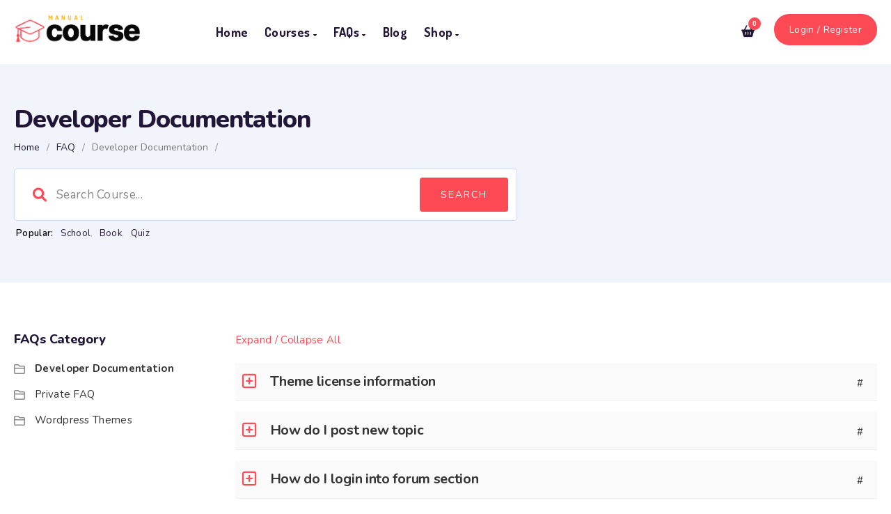

--- FILE ---
content_type: text/html; charset=UTF-8
request_url: https://manual.smartwpthemes.com/lms/faq/developer-documentation/
body_size: 22508
content:
<!DOCTYPE html>
<html lang="en-US" class="no-js">
<head>
<meta http-equiv="X-UA-Compatible" content="IE=edge" />
<meta charset="UTF-8">
<meta name="viewport" content="width=device-width">
<link rel="profile" href="https://gmpg.org/xfn/11">
<link rel="pingback" href="https://manual.smartwpthemes.com/lms/xmlrpc.php">
<script id="lpData">
var lpData = {"site_url":"https:\/\/manual.smartwpthemes.com\/lms","user_id":"0","theme":"manual","lp_rest_url":"https:\/\/manual.smartwpthemes.com\/lms\/wp-json\/","nonce":"ee681f594b","is_course_archive":"","courses_url":"https:\/\/manual.smartwpthemes.com\/lms\/courses\/","urlParams":[],"lp_version":"4.2.7.4","lp_rest_load_ajax":"https:\/\/manual.smartwpthemes.com\/lms\/wp-json\/lp\/v1\/load_content_via_ajax\/","ajaxUrl":"https:\/\/manual.smartwpthemes.com\/lms\/wp-admin\/admin-ajax.php","coverImageRatio":"5.16","toast":{"gravity":"bottom","position":"center","duration":3000,"close":1,"stopOnFocus":1,"classPrefix":"lp-toast"},"i18n":[]};
</script>
		<style id="learn-press-custom-css">
			:root {
				--lp-container-max-width: 1290px;
				--lp-cotainer-padding: 1rem;
				--lp-primary-color: #ffb606;
				--lp-secondary-color: #442e66;
			}
		</style>
		<title>Developer Documentation &#8211; Manual</title>
<meta name='robots' content='max-image-preview:large' />
<link rel='dns-prefetch' href='//fonts.googleapis.com' />
<link rel='preconnect' href='https://fonts.gstatic.com' crossorigin />
<link rel="alternate" type="application/rss+xml" title="Manual &raquo; Feed" href="https://manual.smartwpthemes.com/lms/feed/" />
<link rel="alternate" type="application/rss+xml" title="Manual &raquo; Comments Feed" href="https://manual.smartwpthemes.com/lms/comments/feed/" />
<link rel="alternate" type="application/rss+xml" title="Manual &raquo; Developer Documentation FAQ Category Feed" href="https://manual.smartwpthemes.com/lms/faq/developer-documentation/feed/" />
<style id='wp-img-auto-sizes-contain-inline-css'>
img:is([sizes=auto i],[sizes^="auto," i]){contain-intrinsic-size:3000px 1500px}
/*# sourceURL=wp-img-auto-sizes-contain-inline-css */
</style>
<style id='wp-emoji-styles-inline-css'>

	img.wp-smiley, img.emoji {
		display: inline !important;
		border: none !important;
		box-shadow: none !important;
		height: 1em !important;
		width: 1em !important;
		margin: 0 0.07em !important;
		vertical-align: -0.1em !important;
		background: none !important;
		padding: 0 !important;
	}
/*# sourceURL=wp-emoji-styles-inline-css */
</style>
<style id='wp-block-library-inline-css'>
:root{--wp-block-synced-color:#7a00df;--wp-block-synced-color--rgb:122,0,223;--wp-bound-block-color:var(--wp-block-synced-color);--wp-editor-canvas-background:#ddd;--wp-admin-theme-color:#007cba;--wp-admin-theme-color--rgb:0,124,186;--wp-admin-theme-color-darker-10:#006ba1;--wp-admin-theme-color-darker-10--rgb:0,107,160.5;--wp-admin-theme-color-darker-20:#005a87;--wp-admin-theme-color-darker-20--rgb:0,90,135;--wp-admin-border-width-focus:2px}@media (min-resolution:192dpi){:root{--wp-admin-border-width-focus:1.5px}}.wp-element-button{cursor:pointer}:root .has-very-light-gray-background-color{background-color:#eee}:root .has-very-dark-gray-background-color{background-color:#313131}:root .has-very-light-gray-color{color:#eee}:root .has-very-dark-gray-color{color:#313131}:root .has-vivid-green-cyan-to-vivid-cyan-blue-gradient-background{background:linear-gradient(135deg,#00d084,#0693e3)}:root .has-purple-crush-gradient-background{background:linear-gradient(135deg,#34e2e4,#4721fb 50%,#ab1dfe)}:root .has-hazy-dawn-gradient-background{background:linear-gradient(135deg,#faaca8,#dad0ec)}:root .has-subdued-olive-gradient-background{background:linear-gradient(135deg,#fafae1,#67a671)}:root .has-atomic-cream-gradient-background{background:linear-gradient(135deg,#fdd79a,#004a59)}:root .has-nightshade-gradient-background{background:linear-gradient(135deg,#330968,#31cdcf)}:root .has-midnight-gradient-background{background:linear-gradient(135deg,#020381,#2874fc)}:root{--wp--preset--font-size--normal:16px;--wp--preset--font-size--huge:42px}.has-regular-font-size{font-size:1em}.has-larger-font-size{font-size:2.625em}.has-normal-font-size{font-size:var(--wp--preset--font-size--normal)}.has-huge-font-size{font-size:var(--wp--preset--font-size--huge)}.has-text-align-center{text-align:center}.has-text-align-left{text-align:left}.has-text-align-right{text-align:right}.has-fit-text{white-space:nowrap!important}#end-resizable-editor-section{display:none}.aligncenter{clear:both}.items-justified-left{justify-content:flex-start}.items-justified-center{justify-content:center}.items-justified-right{justify-content:flex-end}.items-justified-space-between{justify-content:space-between}.screen-reader-text{border:0;clip-path:inset(50%);height:1px;margin:-1px;overflow:hidden;padding:0;position:absolute;width:1px;word-wrap:normal!important}.screen-reader-text:focus{background-color:#ddd;clip-path:none;color:#444;display:block;font-size:1em;height:auto;left:5px;line-height:normal;padding:15px 23px 14px;text-decoration:none;top:5px;width:auto;z-index:100000}html :where(.has-border-color){border-style:solid}html :where([style*=border-top-color]){border-top-style:solid}html :where([style*=border-right-color]){border-right-style:solid}html :where([style*=border-bottom-color]){border-bottom-style:solid}html :where([style*=border-left-color]){border-left-style:solid}html :where([style*=border-width]){border-style:solid}html :where([style*=border-top-width]){border-top-style:solid}html :where([style*=border-right-width]){border-right-style:solid}html :where([style*=border-bottom-width]){border-bottom-style:solid}html :where([style*=border-left-width]){border-left-style:solid}html :where(img[class*=wp-image-]){height:auto;max-width:100%}:where(figure){margin:0 0 1em}html :where(.is-position-sticky){--wp-admin--admin-bar--position-offset:var(--wp-admin--admin-bar--height,0px)}@media screen and (max-width:600px){html :where(.is-position-sticky){--wp-admin--admin-bar--position-offset:0px}}

/*# sourceURL=wp-block-library-inline-css */
</style><link rel='stylesheet' id='wc-blocks-style-css' href='https://manual.smartwpthemes.com/lms/wp-content/plugins/woocommerce/assets/client/blocks/wc-blocks.css?ver=wc-9.5.3' media='all' />
<style id='global-styles-inline-css'>
:root{--wp--preset--aspect-ratio--square: 1;--wp--preset--aspect-ratio--4-3: 4/3;--wp--preset--aspect-ratio--3-4: 3/4;--wp--preset--aspect-ratio--3-2: 3/2;--wp--preset--aspect-ratio--2-3: 2/3;--wp--preset--aspect-ratio--16-9: 16/9;--wp--preset--aspect-ratio--9-16: 9/16;--wp--preset--color--black: #000000;--wp--preset--color--cyan-bluish-gray: #abb8c3;--wp--preset--color--white: #ffffff;--wp--preset--color--pale-pink: #f78da7;--wp--preset--color--vivid-red: #cf2e2e;--wp--preset--color--luminous-vivid-orange: #ff6900;--wp--preset--color--luminous-vivid-amber: #fcb900;--wp--preset--color--light-green-cyan: #7bdcb5;--wp--preset--color--vivid-green-cyan: #00d084;--wp--preset--color--pale-cyan-blue: #8ed1fc;--wp--preset--color--vivid-cyan-blue: #0693e3;--wp--preset--color--vivid-purple: #9b51e0;--wp--preset--gradient--vivid-cyan-blue-to-vivid-purple: linear-gradient(135deg,rgb(6,147,227) 0%,rgb(155,81,224) 100%);--wp--preset--gradient--light-green-cyan-to-vivid-green-cyan: linear-gradient(135deg,rgb(122,220,180) 0%,rgb(0,208,130) 100%);--wp--preset--gradient--luminous-vivid-amber-to-luminous-vivid-orange: linear-gradient(135deg,rgb(252,185,0) 0%,rgb(255,105,0) 100%);--wp--preset--gradient--luminous-vivid-orange-to-vivid-red: linear-gradient(135deg,rgb(255,105,0) 0%,rgb(207,46,46) 100%);--wp--preset--gradient--very-light-gray-to-cyan-bluish-gray: linear-gradient(135deg,rgb(238,238,238) 0%,rgb(169,184,195) 100%);--wp--preset--gradient--cool-to-warm-spectrum: linear-gradient(135deg,rgb(74,234,220) 0%,rgb(151,120,209) 20%,rgb(207,42,186) 40%,rgb(238,44,130) 60%,rgb(251,105,98) 80%,rgb(254,248,76) 100%);--wp--preset--gradient--blush-light-purple: linear-gradient(135deg,rgb(255,206,236) 0%,rgb(152,150,240) 100%);--wp--preset--gradient--blush-bordeaux: linear-gradient(135deg,rgb(254,205,165) 0%,rgb(254,45,45) 50%,rgb(107,0,62) 100%);--wp--preset--gradient--luminous-dusk: linear-gradient(135deg,rgb(255,203,112) 0%,rgb(199,81,192) 50%,rgb(65,88,208) 100%);--wp--preset--gradient--pale-ocean: linear-gradient(135deg,rgb(255,245,203) 0%,rgb(182,227,212) 50%,rgb(51,167,181) 100%);--wp--preset--gradient--electric-grass: linear-gradient(135deg,rgb(202,248,128) 0%,rgb(113,206,126) 100%);--wp--preset--gradient--midnight: linear-gradient(135deg,rgb(2,3,129) 0%,rgb(40,116,252) 100%);--wp--preset--font-size--small: 13px;--wp--preset--font-size--medium: 20px;--wp--preset--font-size--large: 36px;--wp--preset--font-size--x-large: 42px;--wp--preset--font-family--inter: "Inter", sans-serif;--wp--preset--font-family--cardo: Cardo;--wp--preset--spacing--20: 0.44rem;--wp--preset--spacing--30: 0.67rem;--wp--preset--spacing--40: 1rem;--wp--preset--spacing--50: 1.5rem;--wp--preset--spacing--60: 2.25rem;--wp--preset--spacing--70: 3.38rem;--wp--preset--spacing--80: 5.06rem;--wp--preset--shadow--natural: 6px 6px 9px rgba(0, 0, 0, 0.2);--wp--preset--shadow--deep: 12px 12px 50px rgba(0, 0, 0, 0.4);--wp--preset--shadow--sharp: 6px 6px 0px rgba(0, 0, 0, 0.2);--wp--preset--shadow--outlined: 6px 6px 0px -3px rgb(255, 255, 255), 6px 6px rgb(0, 0, 0);--wp--preset--shadow--crisp: 6px 6px 0px rgb(0, 0, 0);}:where(.is-layout-flex){gap: 0.5em;}:where(.is-layout-grid){gap: 0.5em;}body .is-layout-flex{display: flex;}.is-layout-flex{flex-wrap: wrap;align-items: center;}.is-layout-flex > :is(*, div){margin: 0;}body .is-layout-grid{display: grid;}.is-layout-grid > :is(*, div){margin: 0;}:where(.wp-block-columns.is-layout-flex){gap: 2em;}:where(.wp-block-columns.is-layout-grid){gap: 2em;}:where(.wp-block-post-template.is-layout-flex){gap: 1.25em;}:where(.wp-block-post-template.is-layout-grid){gap: 1.25em;}.has-black-color{color: var(--wp--preset--color--black) !important;}.has-cyan-bluish-gray-color{color: var(--wp--preset--color--cyan-bluish-gray) !important;}.has-white-color{color: var(--wp--preset--color--white) !important;}.has-pale-pink-color{color: var(--wp--preset--color--pale-pink) !important;}.has-vivid-red-color{color: var(--wp--preset--color--vivid-red) !important;}.has-luminous-vivid-orange-color{color: var(--wp--preset--color--luminous-vivid-orange) !important;}.has-luminous-vivid-amber-color{color: var(--wp--preset--color--luminous-vivid-amber) !important;}.has-light-green-cyan-color{color: var(--wp--preset--color--light-green-cyan) !important;}.has-vivid-green-cyan-color{color: var(--wp--preset--color--vivid-green-cyan) !important;}.has-pale-cyan-blue-color{color: var(--wp--preset--color--pale-cyan-blue) !important;}.has-vivid-cyan-blue-color{color: var(--wp--preset--color--vivid-cyan-blue) !important;}.has-vivid-purple-color{color: var(--wp--preset--color--vivid-purple) !important;}.has-black-background-color{background-color: var(--wp--preset--color--black) !important;}.has-cyan-bluish-gray-background-color{background-color: var(--wp--preset--color--cyan-bluish-gray) !important;}.has-white-background-color{background-color: var(--wp--preset--color--white) !important;}.has-pale-pink-background-color{background-color: var(--wp--preset--color--pale-pink) !important;}.has-vivid-red-background-color{background-color: var(--wp--preset--color--vivid-red) !important;}.has-luminous-vivid-orange-background-color{background-color: var(--wp--preset--color--luminous-vivid-orange) !important;}.has-luminous-vivid-amber-background-color{background-color: var(--wp--preset--color--luminous-vivid-amber) !important;}.has-light-green-cyan-background-color{background-color: var(--wp--preset--color--light-green-cyan) !important;}.has-vivid-green-cyan-background-color{background-color: var(--wp--preset--color--vivid-green-cyan) !important;}.has-pale-cyan-blue-background-color{background-color: var(--wp--preset--color--pale-cyan-blue) !important;}.has-vivid-cyan-blue-background-color{background-color: var(--wp--preset--color--vivid-cyan-blue) !important;}.has-vivid-purple-background-color{background-color: var(--wp--preset--color--vivid-purple) !important;}.has-black-border-color{border-color: var(--wp--preset--color--black) !important;}.has-cyan-bluish-gray-border-color{border-color: var(--wp--preset--color--cyan-bluish-gray) !important;}.has-white-border-color{border-color: var(--wp--preset--color--white) !important;}.has-pale-pink-border-color{border-color: var(--wp--preset--color--pale-pink) !important;}.has-vivid-red-border-color{border-color: var(--wp--preset--color--vivid-red) !important;}.has-luminous-vivid-orange-border-color{border-color: var(--wp--preset--color--luminous-vivid-orange) !important;}.has-luminous-vivid-amber-border-color{border-color: var(--wp--preset--color--luminous-vivid-amber) !important;}.has-light-green-cyan-border-color{border-color: var(--wp--preset--color--light-green-cyan) !important;}.has-vivid-green-cyan-border-color{border-color: var(--wp--preset--color--vivid-green-cyan) !important;}.has-pale-cyan-blue-border-color{border-color: var(--wp--preset--color--pale-cyan-blue) !important;}.has-vivid-cyan-blue-border-color{border-color: var(--wp--preset--color--vivid-cyan-blue) !important;}.has-vivid-purple-border-color{border-color: var(--wp--preset--color--vivid-purple) !important;}.has-vivid-cyan-blue-to-vivid-purple-gradient-background{background: var(--wp--preset--gradient--vivid-cyan-blue-to-vivid-purple) !important;}.has-light-green-cyan-to-vivid-green-cyan-gradient-background{background: var(--wp--preset--gradient--light-green-cyan-to-vivid-green-cyan) !important;}.has-luminous-vivid-amber-to-luminous-vivid-orange-gradient-background{background: var(--wp--preset--gradient--luminous-vivid-amber-to-luminous-vivid-orange) !important;}.has-luminous-vivid-orange-to-vivid-red-gradient-background{background: var(--wp--preset--gradient--luminous-vivid-orange-to-vivid-red) !important;}.has-very-light-gray-to-cyan-bluish-gray-gradient-background{background: var(--wp--preset--gradient--very-light-gray-to-cyan-bluish-gray) !important;}.has-cool-to-warm-spectrum-gradient-background{background: var(--wp--preset--gradient--cool-to-warm-spectrum) !important;}.has-blush-light-purple-gradient-background{background: var(--wp--preset--gradient--blush-light-purple) !important;}.has-blush-bordeaux-gradient-background{background: var(--wp--preset--gradient--blush-bordeaux) !important;}.has-luminous-dusk-gradient-background{background: var(--wp--preset--gradient--luminous-dusk) !important;}.has-pale-ocean-gradient-background{background: var(--wp--preset--gradient--pale-ocean) !important;}.has-electric-grass-gradient-background{background: var(--wp--preset--gradient--electric-grass) !important;}.has-midnight-gradient-background{background: var(--wp--preset--gradient--midnight) !important;}.has-small-font-size{font-size: var(--wp--preset--font-size--small) !important;}.has-medium-font-size{font-size: var(--wp--preset--font-size--medium) !important;}.has-large-font-size{font-size: var(--wp--preset--font-size--large) !important;}.has-x-large-font-size{font-size: var(--wp--preset--font-size--x-large) !important;}
/*# sourceURL=global-styles-inline-css */
</style>

<style id='classic-theme-styles-inline-css'>
/*! This file is auto-generated */
.wp-block-button__link{color:#fff;background-color:#32373c;border-radius:9999px;box-shadow:none;text-decoration:none;padding:calc(.667em + 2px) calc(1.333em + 2px);font-size:1.125em}.wp-block-file__button{background:#32373c;color:#fff;text-decoration:none}
/*# sourceURL=/wp-includes/css/classic-themes.min.css */
</style>
<link rel='stylesheet' id='fontawesome-free-css' href='https://manual.smartwpthemes.com/lms/wp-content/plugins/getwid/vendors/fontawesome-free/css/all.min.css?ver=5.5.0' media='all' />
<link rel='stylesheet' id='slick-css' href='https://manual.smartwpthemes.com/lms/wp-content/plugins/getwid/vendors/slick/slick/slick.min.css?ver=1.9.0' media='all' />
<link rel='stylesheet' id='slick-theme-css' href='https://manual.smartwpthemes.com/lms/wp-content/plugins/getwid/vendors/slick/slick/slick-theme.min.css?ver=1.9.0' media='all' />
<link rel='stylesheet' id='mp-fancybox-css' href='https://manual.smartwpthemes.com/lms/wp-content/plugins/getwid/vendors/mp-fancybox/jquery.fancybox.min.css?ver=3.5.7-mp.1' media='all' />
<link rel='stylesheet' id='getwid-blocks-css' href='https://manual.smartwpthemes.com/lms/wp-content/plugins/getwid/assets/css/blocks.style.css?ver=2.0.14' media='all' />
<style id='getwid-blocks-inline-css'>
.wp-block-getwid-section .wp-block-getwid-section__wrapper .wp-block-getwid-section__inner-wrapper{max-width: 700px;}
/*# sourceURL=getwid-blocks-inline-css */
</style>
<link rel='stylesheet' id='printomatic-css-css' href='https://manual.smartwpthemes.com/lms/wp-content/plugins/manual-framework/assets/css/print/style.css?ver=6.9' media='all' />
<link rel='stylesheet' id='pmpro_frontend_base-css' href='https://manual.smartwpthemes.com/lms/wp-content/plugins/paid-memberships-pro/css/frontend/base.css?ver=3.3.3' media='all' />
<link rel='stylesheet' id='pmpro_frontend_variation_1-css' href='https://manual.smartwpthemes.com/lms/wp-content/plugins/paid-memberships-pro/css/frontend/variation_1.css?ver=3.3.3' media='all' />
<link rel='stylesheet' id='woocommerce-layout-css' href='https://manual.smartwpthemes.com/lms/wp-content/plugins/woocommerce/assets/css/woocommerce-layout.css?ver=9.5.3' media='all' />
<link rel='stylesheet' id='woocommerce-smallscreen-css' href='https://manual.smartwpthemes.com/lms/wp-content/plugins/woocommerce/assets/css/woocommerce-smallscreen.css?ver=9.5.3' media='only screen and (max-width: 768px)' />
<link rel='stylesheet' id='woocommerce-general-css' href='https://manual.smartwpthemes.com/lms/wp-content/plugins/woocommerce/assets/css/woocommerce.css?ver=9.5.3' media='all' />
<style id='woocommerce-inline-inline-css'>
.woocommerce form .form-row .required { visibility: visible; }
/*# sourceURL=woocommerce-inline-inline-css */
</style>
<link rel='stylesheet' id='fontawesome-css' href='https://manual.smartwpthemes.com/lms/wp-content/themes/manual/css/font-awesome/css/all.css?ver=7.5.4' media='all' />
<link rel='stylesheet' id='et-line-font-css' href='https://manual.smartwpthemes.com/lms/wp-content/themes/manual/css/et-line-font/style.css?ver=7.5.4' media='all' />
<link rel='stylesheet' id='elegent-font-css' href='https://manual.smartwpthemes.com/lms/wp-content/themes/manual/css/elegent-font/style.css?ver=7.5.4' media='all' />
<link rel='stylesheet' id='manual-style-css' href='https://manual.smartwpthemes.com/lms/wp-content/themes/manual/style.css?ver=7.5.4' media='all' />
<link rel='stylesheet' id='manual-fonts-css' href='//fonts.googleapis.com/css?family=Nunito:100,200,300,400,500,600,700,800,900%7CDosis:100,200,300,400,500,600,700,800,900&#038;subset=latin' media='all' />
<link rel='stylesheet' id='manual-bootstrap-css' href='https://manual.smartwpthemes.com/lms/wp-content/themes/manual/css/lib/bootstrap.min.css?ver=7.5.4' media='all' />
<link rel='stylesheet' id='manual-css-owl-css' href='https://manual.smartwpthemes.com/lms/wp-content/themes/manual/js/owl/owl.carousel.css?ver=7.5.4' media='all' />
<link rel='stylesheet' id='manual-css-owl-theme-css' href='https://manual.smartwpthemes.com/lms/wp-content/themes/manual/js/owl/owl.theme.css?ver=7.5.4' media='all' />
<link rel='stylesheet' id='manual-effect-css' href='https://manual.smartwpthemes.com/lms/wp-content/themes/manual/css/hover.css?ver=7.5.4' media='all' />
<link rel='stylesheet' id='manual-lightbox-css' href='https://manual.smartwpthemes.com/lms/wp-content/themes/manual/css/lightbox/lightbox.css?ver=6.9' media='all' />
<link rel='stylesheet' id='woocommerce-css' href='https://manual.smartwpthemes.com/lms/wp-content/themes/manual/css/woocommerce.min.css?ver=7.5.4' media='all' />
<link rel='stylesheet' id='manual-learnpress-css' href='https://manual.smartwpthemes.com/lms/wp-content/themes/manual/css/learnpress/learnpress.min.css?ver=6.9' media='all' />
<link rel='stylesheet' id='learn-press-pmpro-style-css' href='https://manual.smartwpthemes.com/lms/wp-content/plugins/learnpress-paid-membership-pro/assets/lp-pms-style.min.css?ver=4.0.3' media='all' />
<link rel='stylesheet' id='bsf-Defaults-css' href='https://manual.smartwpthemes.com/lms/wp-content/uploads/smile_fonts/Defaults/Defaults.css?ver=3.19.25' media='all' />
<link rel="preload" as="style" href="https://fonts.googleapis.com/css?family=Nunito:200,300,400,500,600,700,800,900,200italic,300italic,400italic,500italic,600italic,700italic,800italic,900italic%7CDosis:200,300,400,500,600,700,800&#038;display=swap&#038;ver=6.9" /><link rel="stylesheet" href="https://fonts.googleapis.com/css?family=Nunito:200,300,400,500,600,700,800,900,200italic,300italic,400italic,500italic,600italic,700italic,800italic,900italic%7CDosis:200,300,400,500,600,700,800&#038;display=swap&#038;ver=6.9" media="print" onload="this.media='all'"><noscript><link rel="stylesheet" href="https://fonts.googleapis.com/css?family=Nunito:200,300,400,500,600,700,800,900,200italic,300italic,400italic,500italic,600italic,700italic,800italic,900italic%7CDosis:200,300,400,500,600,700,800&#038;display=swap&#038;ver=6.9" /></noscript><link rel='stylesheet' id='learnpress-widgets-css' href='https://manual.smartwpthemes.com/lms/wp-content/plugins/learnpress/assets/css/widgets.min.css?ver=4.2.7.4' media='all' />
<script src="https://manual.smartwpthemes.com/lms/wp-includes/js/jquery/jquery.min.js?ver=3.7.1" id="jquery-core-js"></script>
<script src="https://manual.smartwpthemes.com/lms/wp-includes/js/jquery/jquery-migrate.min.js?ver=3.4.1" id="jquery-migrate-js"></script>
<script src="https://manual.smartwpthemes.com/lms/wp-content/plugins/woocommerce/assets/js/jquery-blockui/jquery.blockUI.min.js?ver=2.7.0-wc.9.5.3" id="jquery-blockui-js" data-wp-strategy="defer"></script>
<script id="wc-add-to-cart-js-extra">
var wc_add_to_cart_params = {"ajax_url":"/lms/wp-admin/admin-ajax.php","wc_ajax_url":"/lms/?wc-ajax=%%endpoint%%","i18n_view_cart":"View cart","cart_url":"https://manual.smartwpthemes.com/lms/cart/","is_cart":"","cart_redirect_after_add":"no"};
//# sourceURL=wc-add-to-cart-js-extra
</script>
<script src="https://manual.smartwpthemes.com/lms/wp-content/plugins/woocommerce/assets/js/frontend/add-to-cart.min.js?ver=9.5.3" id="wc-add-to-cart-js" data-wp-strategy="defer"></script>
<script src="https://manual.smartwpthemes.com/lms/wp-content/plugins/woocommerce/assets/js/js-cookie/js.cookie.min.js?ver=2.1.4-wc.9.5.3" id="js-cookie-js" defer data-wp-strategy="defer"></script>
<script id="woocommerce-js-extra">
var woocommerce_params = {"ajax_url":"/lms/wp-admin/admin-ajax.php","wc_ajax_url":"/lms/?wc-ajax=%%endpoint%%"};
//# sourceURL=woocommerce-js-extra
</script>
<script src="https://manual.smartwpthemes.com/lms/wp-content/plugins/woocommerce/assets/js/frontend/woocommerce.min.js?ver=9.5.3" id="woocommerce-js" defer data-wp-strategy="defer"></script>
<script src="https://manual.smartwpthemes.com/lms/wp-content/plugins/js_composer/assets/js/vendors/woocommerce-add-to-cart.js?ver=8.1" id="vc_woocommerce-add-to-cart-js-js"></script>
<script src="https://manual.smartwpthemes.com/lms/wp-content/themes/manual//js/handler/functions.js?ver=1" id="manual-ajax-call-linkurl-js"></script>
<script src="https://manual.smartwpthemes.com/lms/wp-content/themes/manual//js/handler/jquery.history.js?ver=1" id="manual-history-js"></script>
<script src="https://manual.smartwpthemes.com/lms/wp-content/themes/manual/js/sticky-sidebar/manual-sticky-sidebar.js?ver=6.9" id="manual-sticky-sidebar-js"></script>
<script id="manual-sticky-sidebar-js-after">
jQuery(document).ready(function() { 'use strict'; jQuery('#sidebar-box, .doc-sidebar-box')
					.theiaStickySidebar({
					additionalMarginTop: 30,
					additionalMarginBottom: 20,
				});
		});
//# sourceURL=manual-sticky-sidebar-js-after
</script>
<script src="https://manual.smartwpthemes.com/lms/wp-content/themes/manual/js/learnpress/learnpress-tab-panel.js?ver=6.9" id="manual-learnpress-js-js"></script>
<script src="https://manual.smartwpthemes.com/lms/wp-content/plugins/learnpress/assets/js/dist/loadAJAX.min.js?ver=4.2.7.4" id="lp-load-ajax-js" async data-wp-strategy="async"></script>
<script></script><link rel="https://api.w.org/" href="https://manual.smartwpthemes.com/lms/wp-json/" /><link rel="EditURI" type="application/rsd+xml" title="RSD" href="https://manual.smartwpthemes.com/lms/xmlrpc.php?rsd" />
<meta name="generator" content="WordPress 6.9" />
<meta name="generator" content="WooCommerce 9.5.3" />
<meta name="generator" content="Redux 4.5.4" /><style id="pmpro_colors">:root {
	--pmpro--color--base: #ffffff;
	--pmpro--color--contrast: #222222;
	--pmpro--color--accent: #0c3d54;
	--pmpro--color--accent--variation: hsl( 199,75%,28.5% );
	--pmpro--color--border--variation: hsl( 0,0%,91% );
}</style><style type="text/css">.footer-go-uplink { color:rgba(62,81,228,1); font-size:24px!important; }
.navbar-inverse .navbar-nav>.active>a, .navbar-inverse .navbar-nav>.current_page_item>a {color:#fe4a55!important; }#navbar ul li.has-sub:hover > ul, #navbar ul li.has-sub:hover > div, #navbar ul li.menu-item-has-children:hover > ul { border-radius:0px 0px 0px 0px; }.navbar-inverse .navbar-nav>li>a { color:#221638; } #navbar ul li > ul li a { color:#221638!important; } .navbar-inverse .navbar-nav>li>a:hover, .navbar-inverse .navbar-nav>li>a:focus { color:#fe4a55; }#navbar ul li > ul, #navbar ul li > ul li > ul { background-color:#ffffff; border-color:#ffffff; box-shadow: 0 5px 11px 0 rgba(0,0,0,.27); padding: 10px 0px;} #navbar ul li > ul li a:hover { color:#fe4a55!important; } @media (max-width: 991px){ .mobile-menu-holder{ background:#F9F9F9; } .mobile-menu-holder li a { color:#221638; } .mobile-menu-holder li a:hover { color: #fe4a55; background:none; }  .mobile-menu-holder li > ul li a { color: #221638!important;  }  .mobile-menu-holder li > ul li a:hover{ color: #fe4a55!important; } .mobile_menu_arrow { color:#221638; } .mobile_menu_arrow:hover { color:#fe4a55; } .mobile-menu-holder ul > li { border-bottom: 1px solid rgba(241,241,241,0.9)!important; } } @media (max-width: 991px) and (min-width: 768px){ .navbar-inverse .navbar-toggle { top:18px; } } @media (max-width: 767px){ .navbar-inverse .navbar-toggle { border:none!important; top:18px; } } .theme-social-icons li a, .shopping_cart_header .header_cart{ color:#221638; } .theme-social-icons li a:hover { color:#fe4a55; } .hamburger-menu span { background:#221638; } #navbar ul li > ul li.active a { color:#fe4a55!important; }@media (max-width: 991px){ .mobile-menu-holder i.menu_arrow_first_level.fa.fa-caret-down { float: right;  padding: 5px; } .mobile-menu-holder ul > li { border-bottom: 1px solid rgba(241, 241, 241, 0.92); } .mobile-menu-holder li > ul li a i { display: block; float: right; margin-top: 6px; } .mobile-menu-holder ul.sub-menu li:last-child, .mobile-menu-holder ul > li:last-child{ border-bottom:none; } }span.burger-icon-top, span.burger-icon-bottom { background:#221638; }img.inner-page-white-logo { display: none; } img.home-logo-show { display: block; } nav.navbar.after-scroll-wrap img.inner-page-white-logo{ display: none; } nav.navbar.after-scroll-wrap img.home-logo-show { display: block; } .navbar { z-index: 99; border: none; } .header_control_text_align { text-align:left; } .page_opacity.header_custom_height_new{ padding: 60px 0px 60px 0px; }@media (max-width:991px) { .page_opacity.header_custom_height_new { padding: 100px 0px 100px 0px; } } .noise-break, .page_opacity.header_custom_height_new, .parallax-mirror { border-radius:0px 0px 0px 0px; }.noise-break { background: #f1f4fb; }h1.custom_h1_head { font-family: Nunito; font-size:36px; text-transform:capitalize; line-height:40px; letter-spacing:-1.1px; word-spacing:0px; color:#221638; font-weight:800;  margin-bottom:10px; word-wrap: break-word; overflow-wrap: break-word; }@media (max-width: 767px) { h1.custom_h1_head { font-size:28px!important; line-height:28px!important; letter-spacing:-1px!important;  } }#breadcrumbs a{ color:#221638; } #breadcrumbs a:hover{ color:#fe4a55; }  #breadcrumbs span { color:rgba(145,145,145,1); } .trending-search span.popular-keyword-title { color:#000000; } .trending-search a.trending-search-popular-keyword { color:#221638; } .trending-search a.trending-search-popular-keyword:hover { color:#fe4a55; }@media (max-width: 767px){ .navbar { min-height: auto; } .navbar, .navbar .nav-fix, .hamburger-menu { height: 92px!important; } }@media (min-width:768px) and (max-width:991px) { .navbar { position:relative!important; background:#FFFFFF!important; } .jumbotron_new.jumbotron-inner-fix .inner-margin-top{ padding-top: 0px!important; } .navbar-inverse .navbar-nav > li > a { color: #181818!important; } .padding-jumbotron{  padding:0px 0px 0px; } body.home .navbar-inverse .navbar-nav>li>a { color: #000000!important; } body.home .navbar-inverse .navbar-nav > li > a:hover{ color: #7C7C7C!important; } img.inner-page-white-logo { display: none; } img.home-logo-show { display: block; } ul.nav.navbar-nav.hidemenu { display: block; }} 
@media (max-width:767px) { .navbar { position:relative!important; background:#FFFFFF!important; } .padding-jumbotron{ padding:0px 10px;  } .navbar-inverse .navbar-nav > li > a { color: #181818!important; padding-top: 10px!important; } .jumbotron_new.jumbotron-inner-fix .inner-margin-top { padding-top: 0px!important;  } .navbar-inverse .navbar-nav > li > a { border-top: none!important; } body.home .navbar-inverse .navbar-nav>li>a { color: #000000!important; } body.home .navbar-inverse .navbar-nav > li > a:hover{ color: #7C7C7C!important; } img.inner-page-white-logo { display: none; } img.home-logo-show { display: block; } }body.home nav.navbar.after-scroll-wrap, body nav.navbar.after-scroll-wrap { box-shadow: none; }.custom-nav-logo { height:50px!important; margin-top:-16px;  } @media (max-width: 767px) { .custom-nav-logo {     }  } nav.navbar.after-scroll-wrap .custom-nav-logo {   } nav.navbar.after-scroll-wrap .hamburger-menu span { margin-top: 26px; }table.wc-block-cart-items .wc-block-components-product-metadata__description p, #learn-press-course-curriculum.course-curriculum ul.curriculum-sections .section-content .course-item .item-icon, .lp-pmpro-membership-list h2.lp-title, .lp-single-course .course-quick-info ul li span.label, body { color: #333333; font-family:"Nunito"!important;font-size: 15px;line-height: 1.7;letter-spacing: 0.3px; font-weight: 400; }.counter-number, body.course-item-popup #learn-press-content-item .course-item-title, h1 {  font-family: "Nunito"; font-weight:800; font-size:40px; line-height: 41px; text-transform:none; letter-spacing: -1.8px; color: #221638;  }.lp-pmpro-membership-list .lp-price, h2 {  font-family: "Nunito"; font-weight:800; font-size:36px; line-height: 37px; text-transform:none; letter-spacing: -1.0px; color: #221638;  }.service_table_holder .price{ font-family: "Nunito"; }h3 {  font-family: "Nunito"; font-weight:800; font-size:30px; line-height: 31px; text-transform:none; letter-spacing: -1.1px; color: #221638;  }.review-form h4, .review-form h3, .course-rating h3, .single-lp_course .lp-single-course .course-author .author-name, #lp-single-course .related_course .related-title, .manual-course-wrapper .course-box .course-info .course-price.h4, h4 {  font-family: "Nunito"; font-weight:800; font-size:24px; line-height: 25px; text-transform:none; letter-spacing: -0.3px; color: #221638;  }.lp-user-profile #profile-content-wishlist .learn-press-wishlist-courses li .course-title h3, .lp-single-instructor span.course-title, .lp-single-instructor span.instructor-display-name, .lp-list-instructors .ul-list-instructors li.item-instructor .instructor-display-name, .learn-press-courses[data-layout=grid] .course-content .course-title, #popup-sidebar .section-header .section-title, .wp-block-woocommerce-cart .wp-block-woocommerce-cart-cross-sells-block .cross-sells-product div .wc-block-components-product-name, table.wc-block-cart-items .wc-block-components-product-name, ul.learn-press-wishlist-courses h3, .lp-profile-content .course-box .course-info h3.course-title, #course-item-content-header .course-title, .course-curriculum ul.curriculum-sections .section-header .section-title, .manual-course-wrapper .course-box .course-info .course-price, .manual-course-wrapper .course-box .course-info .course-price.h5, .sidebar-widget h1, .sidebar-widget h2, .sidebar-widget h3, h5 {  font-family: "Nunito"; font-weight:800; font-size:22px; line-height: 23px; text-transform:none; letter-spacing: -0.3px; color: #221638;  }.learn-press-tabs .learn-press-tabs__tab>label a, .statistic-box .statistic-box__text, .lp-single-instructor .ul-instructor-courses .price-categories .course-item-price .price, .lp-single-instructor .ul-instructor-courses .price-categories .course-item-price .free, .lp-archive-courses .course-content .course-info .course-price .free, .lp-archive-courses .course-content .course-info .course-price .price, .archive-course-widget-outer .course-title, ul.learn-press-courses .course-box .course-info .course-price.h6, .manual-course-wrapper .course-box .course-info .course-price.h6, h6 {  font-family: "Nunito"; font-weight:800; font-size:18px; line-height: 19px; text-transform:none; letter-spacing: -0.3px; color: #221638;  }.navbar-nav { float: left!important; } nav.after-scroll-wrap .navbar-nav{ float: right!important; }.navbar .nav-fix, .hamburger-menu { height:92px!important; }.navbar { min-height:92px; }.navbar-inverse .navbar-nav>li>a { line-height: 92px!important; } .navbar-brand { height: auto; } .hamburger-menu span { margin-top: 32px; } nav.navbar.after-scroll-wrap { min-height: auto; }nav.navbar.after-scroll-wrap .hamburger-menu { height: 60px!important; }nav.navbar { background:rgba(255,255,255,0); }.form-group.menu-bar-form .form-control, .form-group.menu-bar-form .button-custom.custom-simple-search { background: rgba(255,255,255,0.9)!important; } .form-group.menu-bar-form .form-control::-webkit-input-placeholder { color: #888888; } .form-group.menu-bar-form .form-control:-ms-input-placeholder { color: #888888; } .form-group.menu-bar-form .form-control::placeholder { color: #888888; } .navbar .form-group.menu-bar-form { top: 7px; } .navbar .form-group.menu-bar-form .form-control { border: 1px solid #e2e7ee!important; min-height: 40px; border-radius: 45px!important; padding-left: 38px; font-size: 14px; } .navbar .form-group.menu-bar-form input:focus{  border: 1px solid #fe4a55!important; } .navbar .form-control.header-search.search_loading { background: #fff url("https://manual.smartwpthemes.com/lms/wp-content/themes/manual/img/loader.svg") no-repeat right 5px center!important; } @media (max-width:767px) { .navbar .form-control.header-search.search_loading { background: #fff url("https://manual.smartwpthemes.com/lms/wp-content/themes/manual/img/loader.svg") no-repeat right 5px center!important; } } .navbar .form-group.menu-bar-form select.search-expand-types, .navbar .form-group.menu-bar-form .button-custom { display:none; } .navbar .form-group.menu-bar-form .form-control {		
border-bottom: !important; border-left: !important; border-right: !important; border-style: solid!important; border-color: !important; }@media (max-width: 991px){ .navbar-toggle{ background:#fe4a55!important; } .navbar-toggle:hover{ background:#221638!important; }  .navbar-header .fa-bars:before { color:#ffffff!important; }  }body.boxed_layout .theme_box_wrapper { max-width: 1230px; } @media (min-width: 1200px) { .container { width: 1270px; } .elementor-section.elementor-section-boxed > .elementor-container { max-width: 1270px; padding-right: 6px; padding-left: 6px; }}#popup-sidebar .course-curriculum .course-item.current:after, #popup-sidebar .course-curriculum .course-item.item-current:after, .course-curriculum ul.curriculum-sections .section-content .course-item .meta-left .course-format-icon, .course-curriculum ul.curriculum-sections .section-header .meta, .course-curriculum ul.curriculum-sections .section-header .collapse, .wpdocs-stats .wpdocs-stat-item i, .lp-profile-content .course-box .course-meta .meta-icon, .browse-help-desk .browse-help-desk-div .i-fa:hover, ul.news-list li.cat-lists:hover:before, .body-content li.cat.inner:hover:before, .kb-box-single:hover:before, #list-manual li a.has-child.dataicon:before, #list-manual li a.has-inner-child.dataicon:before, .manual_related_articles h5:before, .manual_attached_section h5:before, .tagcloud.singlepgtag span i, form.searchform i.livesearch, span.required, .woocommerce .star-rating, .woocommerce-page .star-rating, .kb_tree_viewmenu ul li.root_cat a.kb-tree-recdisplay:before, .kb_tree_viewmenu_elementor ul li.root_cat a.kb-tree-recdisplay:before, .kb_tree_viewmenu ul li.root_cat_child a.kb-tree-recdisplay:before, .kb_tree_viewmenu_elementor ul li.root_cat_child a.kb-tree-recdisplay:before, #bbpress-forums .bbp-forum-title-container a:before, .body-content .collapsible-panels h4:before, .body-content .collapsible-panels h5:before, .portfolio-next-prv-bar .hvr-icon-back, .portfolio-next-prv-bar .hvr-icon-forward, .body-content .blog:before, #bbpress-forums .bbp-forum-title-container a:after, ul li.kb_tree_title a:hover:before, #list-manual li a.doc-active.has-child i:before, span.inlinedoc-postlink.inner:hover, .lp-single-course .course-meta i.icon, .course-review .review-stars-rated .review-stars > li span, button.learn-press-course-wishlist:before, .lp-single-course .course-quick-info ul li i, .review-stars-rated .review-stars.filled, .rating-box .review-stars-rated .review-stars>li span, .review-stars-rated .review-stars.empty, .review-stars-rated .review-stars.filled, .manual-course-wrapper .course-box .course-meta .meta-icon, #course-item-content-header .toggle-content-item:hover:before, body.single-lp_course.course-item-popup .course-item-nav .next a:before, body.single-lp_course.course-item-popup .course-item-nav .prev a:before, .manual-course-wrapper .course-box .course-related-meta .meta-icon, #course-item-content-header .toggle-content-item:before, .vc_theme_blog_post_holder .entry-meta i, .single-lp_course .course-curriculum ul.curriculum-sections .section-content .course-item.course-item-lp_lesson .section-item-link:before, .course-curriculum ul.curriculum-sections .section-content .course-item.course-item-lp_quiz .section-item-link:before, .lp-profile-extra th i, #learn-press-profile-nav .tabs > li:before, #toctoc #toctoc-body .link-h3 i, #toctoc #toctoc-body .link-h4 i, .course-extra-box__content li::before, #learn-press-course-tabs input[name="learn-press-course-tab-radio"]:nth-child(1):checked ~ .learn-press-nav-tabs .course-nav:nth-child(1) label, .bbp-topic-tags i, .wedocs-icon-envelope:before {color:#fe4a55; } .social-share-box:hover { background:#fe4a55; border: 1px solid #fe4a55; } .manual_login_page { border-top: 4px solid #fe4a55; } .learn-press-pagination .page-numbers li > .page-numbers.current, .learn-press-pagination .page-numbers li > .page-numbers:hover, .pagination .page-numbers.current, .pagination .page-numbers:hover, .pagination a.page-numbers:hover, .pagination .next.page-numbers:hover, .pagination .prev.page-numbers:hover { background-color: #fe4a55; border-color: #fe4a55; } .learn-press-pagination .page-numbers li > .page-numbers.current, .learn-press-pagination .page-numbers li > .page-numbers:hover, .pagination .page-numbers.current, .pagination .page-numbers:hover, .pagination a.page-numbers:hover, .pagination .next.page-numbers:hover, .pagination .prev.page-numbers:hover{ color: #ffffff; } blockquote { border-left: 5px solid #fe4a55; } form.bbp-login-form, .bbp-logged-in { border-top: 4px solid #fe4a55; } .woocommerce .quantity .minus:hover, .woocommerce #content .quantity .minus:hover, .woocommerce-page .quantity .minus:hover, .woocommerce-page #content .quantity .minus:hover, .woocommerce .quantity .plus:hover, .woocommerce #content .quantity .plus:hover, .woocommerce-page .quantity .plus:hover, .woocommerce-page #content .quantity .plus:hover, .shopping_cart_header .header_cart .header_cart_span { background-color:#fe4a55; } .woocommerce div.product .woocommerce-tabs ul.tabs li.active { border-top: 4px solid #fe4a55; } .woocommerce p.stars a, .woocommerce p.stars a:hover, button.learn-press-course-wishlist:hover, p.helpfulmsg i { color:#fe4a55!important;  } .sidebar-widget.widget_product_categories ul li.current-cat>a { border-left-color: #fe4a55; }.woocommerce .widget_price_filter .ui-slider-horizontal .ui-slider-range, .woocommerce-page .widget_price_filter .ui-slider-horizontal .ui-slider-range, .woocommerce .widget_price_filter .ui-slider .ui-slider-handle, .woocommerce-page .widget_price_filter .ui-slider .ui-slider-handle { background-color: #fe4a55; } .pagination>li>a:focus, .pagination>li>a:hover, .pagination>li>span:focus, .pagination>li>span:hover { background-color: #fe4a55; border-color:#fe4a55; color:#ffffff; } #bbpress-forums .bbp-forums .status-category .bbp-forum-header, #bbpress-forums .bbp-forums > .bbp-forum-header { border-top: 1px solid #fe4a55; } .sidebar-widget.widget_product_categories ul li a:hover { border-left: 5px solid #fe4a55; } a.post-page-numbers.current { color:#fe4a55; background:#ffffff; border: 1px solid #fe4a55; } .inlinedocs-sidebar ul.nav li ul { border-left: 1px dashed #fe4a55; } .lp-single-course .course-tabs .nav-tabs li.active:before, .course-rating .rating-rated-item .rating-progress .full_bar .progress-bar { background-color:#fe4a55; } #learn-press-profile-nav .tabs > li.active > a { border-left:2px solid #fe4a55; }.manual-tabpanel.manual-tabpanel-horizontal>.manual-nav-tabs li.active a { border-bottom-color: #fe4a55; }.lp-tab-sections .section-tab.active span { border-bottom: 2px solid #fe4a55; }#toctoc #toctoc-head p { border-bottom: 1px solid #fe4a55; }.social-share-box, .doc-next-prev-section .doc-prev-page:hover, .doc-next-prev-section .doc-next-page:hover{ border: 1px solid #fe4a55; }:root {--lp-primary-color: #fe4a55;} .lp-archive-courses .course-content .course-categories a:first-child { background:#fe4a55; }ol.wedocs-breadcrumb li.delimiter i.wedocs-icon-angle-right:before, ol.wedocs-breadcrumb li.wedocs-icon-home { color:#fe4a55; }a, a:focus, .body-content .knowledgebase-cat-body h4 a, .body-content .knowledgebase-body h5:before, .body-content .knowledgebase-body h5 a, .body-content .knowledgebase-body h6 a, .body-content .knowledgebase-body h4 a, .body-content .knowledgebase-body h3 a, #bbpress-forums .bbp-reply-author .bbp-author-name, #bbpress-forums .bbp-topic-freshness > a, #bbpress-forums li.bbp-body ul.topic li.bbp-topic-title a, #bbpress-forums .last-posted-topic-title a, #bbpress-forums .bbp-forum-link, #bbpress-forums .bbp-forum-header .bbp-forum-title, .body-content .blog .caption h2 a, a.href, .body-content .collapsible-panels p.post-edit-link a, .tagcloud.singlepg a, h4.title-faq-cat a, .portfolio-next-prv-bar .portfolio-prev a, .portfolio-next-prv-bar .portfolio-next a, .search h4 a, .portfolio-filter ul li span, ul.news-list.doc-landing li a, .kb-box-single a, .portfolio-desc a, .woocommerce ul.products li.product a, .kb_tree_viewmenu ul li a, .kb_tree_viewmenu_elementor ul li a,  #bbpress-forums .bbp-admin-links a, .woocommerce div.product div.product_meta>span span, .woocommerce div.product div.product_meta>span a, td.product-name a, .body-content .blog-author h5.author-title a, .entry-content .inlinedocs-sidebar a, .single-lp_course .course-curriculum ul.curriculum-sections .section-content .course-item.item-locked .course-item-status:before, #learn-press-profile-nav .tabs > li a, .lp-tab-sections .section-tab a, .lp-profile-content .course-box .course-info h3.course-title a, .lp-list-table tbody tr td a, table.lp-pmpro-membership-list a, p.pmpro_actions_nav a, .woocommerce .woocommerce-MyAccount-navigation ul li a, .vc_theme_blog_post_holder .entry-header a, ul.learn-press-courses .course .course-title a, .lp-sub-menu li a, .widget_lp-widget-recent-courses .course-title, .monitor_frame_main_div .portfolio_title a, #toctoc a, #popup-course #popup-footer .course-item-nav .next a, #bbpress-forums .bbp-template-notice a, .wedocs-single-wrap .wedocs-sidebar ul.doc-nav-list li.wd-state-open > a > .wedocs-caret, .wedocs-single-wrap .wedocs-sidebar ul.doc-nav-list li.wd-state-closed > a > .wedocs-caret, .wedocs-single-wrap .wedocs-sidebar ul.doc-nav-list li ul.children a, .learn-press-courses[data-layout=grid] .course-content .course-title, .lp-single-instructor span.course-title, .lp-user-profile #profile-content-wishlist .learn-press-wishlist-courses li .course-title h3, .wedocs-single-wrap .wedocs-single-content ol.wedocs-breadcrumb li span, .course-curriculum ul.curriculum-sections .section-content .course-item .course-item-title span.item-name { color:#333333; } a:hover, .body-content .knowledgebase-cat-body h4 a:hover, .body-content .knowledgebase-body h6:hover:before, .body-content .knowledgebase-body h5:hover:before, .body-content .knowledgebase-body h4:hover:before, .body-content .knowledgebase-body h3:hover:before, .body-content .knowledgebase-body h6 a:hover, .body-content .knowledgebase-body h5 a:hover, .body-content .knowledgebase-body h4 a:hover, .body-content .knowledgebase-body h3 a:hover, #bbpress-forums .bbp-reply-author .bbp-author-name:hover, #bbpress-forums .bbp-topic-freshness > a:hover, #bbpress-forums li.bbp-body ul.topic li.bbp-topic-title a:hover, #bbpress-forums .last-posted-topic-title a:hover, #bbpress-forums .bbp-forum-link:hover, #bbpress-forums .bbp-forum-header .bbp-forum-title:hover, .body-content .blog .caption h2 a:hover, .body-content .blog .caption span:hover, .body-content .blog .caption p a:hover, .sidebar-nav ul li a:hover, .tagcloud a:hover , a.href:hover, .body-content .collapsible-panels p.post-edit-link a:hover, .tagcloud.singlepg a:hover, .body-content li.cat a:hover, h4.title-faq-cat a:hover, .portfolio-next-prv-bar .portfolio-prev a:hover, .portfolio-next-prv-bar .portfolio-next a:hover, .search h4 a:hover, .portfolio-filter ul li span:hover, ul.news-list.doc-landing li a:hover, .news-list li:hover:before, .body-content li.cat.inner:hover:before, .kb-box-single:hover:before, .kb_article_type li.articles:hover:before, .kb-box-single a:hover, .portfolio-desc a:hover, .woocommerce ul.products li.product a:hover, .kb_tree_viewmenu h6 a:hover, .kb_tree_viewmenu_elementor h6 a:hover, .kb_tree_viewmenu h6 a:hover:before, .kb_tree_viewmenu_elementor h6 a:hover:before, .kb_tree_viewmenu h5 a:hover, .kb_tree_viewmenu_elementor h5 a:hover, .kb_tree_viewmenu h5 a:hover:before,  .kb_tree_viewmenu_elementor h5 a:hover:before,  .kb_tree_viewmenu ul li a:hover, .kb_tree_viewmenu_elementor ul li a:hover, #bbpress-forums li.bbp-body ul.topic li.bbp-topic-title:hover:before, #bbpress-forums .bbp-admin-links a:hover, .widget_display_topics li:hover:before, .woocommerce div.product div.product_meta>span span:hover, .woocommerce div.product div.product_meta>span a:hover, .body-content li.cat.inner a:hover:before, .vc_kb_article_type li.articles a:hover:before, .footer-go-uplink:hover, a.post-edit-link:hover, .body-content .collapsible-panels h4:hover:before, .body-content .collapsible-panels h5:hover:before, td.product-name a:hover, ul.vc_kbcat_widget li:hover:before, .sidebar-widget .display-faq-section li.cat-item a:hover:before, .body-content .display-faq-section ul li.cat-item.current-cat a:before, .single-lp_course .course-curriculum ul.curriculum-sections .section-content .course-item.item-locked .course-item-status:hover:before, #learn-press-profile-nav .tabs > li.dashboard:hover:before, #learn-press-profile-nav .tabs > li.courses:hover:before, #learn-press-profile-nav .tabs > li.quizzes:hover:before, #learn-press-profile-nav .tabs > li.wishlist:hover:before, #learn-press-profile-nav .tabs > li.orders:hover:before, #learn-press-profile-nav .tabs > li.settings:hover:before, .lp-tab-sections .section-tab a:hover, .lp-profile-content .course-box .course-info h3.course-title a:hover, .lp-list-table tbody tr td a:hover, .learn-press-courses .learn-press-course-wishlist.wishlist-button:hover, table.lp-pmpro-membership-list a:hover, p.pmpro_actions_nav a:hover, .woocommerce .woocommerce-MyAccount-navigation ul li a:hover, .vc_theme_blog_post_holder .entry-header a:hover, ul.learn-press-courses .course .course-title a:hover, .lp-sub-menu li a:hover, .widget_lp-widget-recent-courses .course-title:hover, .woocommerce ul.cart_list li a:hover, .shopping_cart_dropdown ul li a:hover, .monitor_frame_main_div .portfolio_title a:hover, #toctoc a:hover, #list-manual li a.doc-active, #list-manual li a.doc-active-normal, .mobile-menu-holder.doc-mobile-menu .navbar-nav li a.doc-active-normal, .mobile-menu-holder.doc-mobile-menu a.has-child > i, #list-manual-phone li a.has-inner-child > i, #popup-course #popup-footer .course-item-nav .next a:hover, .inlinedocs-sidebar .nav>.active>a, .inlinedocs-sidebar .nav>li.active> span i, #bbpress-forums .bbp-template-notice a:hover, .wedocs-single-wrap .wedocs-sidebar ul.doc-nav-list > li > a:before, .wedocs-single-wrap .wedocs-sidebar ul.doc-nav-list li.wd-state-open > a:hover > .wedocs-caret, .wedocs-single-wrap .wedocs-sidebar ul.doc-nav-list li.wd-state-closed > a:hover > .wedocs-caret, .wedocs-single-wrap .wedocs-sidebar ul.doc-nav-list li ul.children a:hover, ul.manual-searchresults li a:hover:before, .learn-press-courses[data-layout=grid] .course-content .course-title:hover, .lp-user-profile #profile-content-wishlist .learn-press-wishlist-courses li .course-title h3:hover, .wedocs-single-wrap .wedocs-single-content ol.wedocs-breadcrumb li span:hover, .course-curriculum ul.curriculum-sections .section-content .course-item .course-item-title span.item-name:hover { color:#fe4a55; } li.current-singlepg-active a, li.current-singlepg-active a:before, .kb_article_type li.articles a:hover:before, .sidebar-widget .display-faq-section li.cat-item:hover:before, ul.manual-searchresults li.live_search_attachment_icon a:hover:before, ul.manual-searchresults li.live_search_portfolio_icon a:hover:before, ul.manual-searchresults li.live_search_forum_icon a:hover:before, .body-content .blog-author h5.author-title a:hover, span.edit-link a.vc_inline-link:hover, .body-content .search:hover:before, ul.manual-searchresults li.live_search_doc_icon a:hover:before, ul.manual-searchresults li.live_search_kb_icon a:hover:before, ul.manual-searchresults li.live_search_faq_icon a:hover:before, ul.manual-searchresults li.live_search_lp_quiz_icon a:hover:before, ul.manual-searchresults li.live_search_lp_lesson_icon a:hover:before, ul.manual-searchresults li.live_search_lp_course_icon a:hover:before, #list-manual li a.has-inner-child > i, #list-manual li a.has-child.dataicon i:before,  #list-manual li a.has-inner-child.dataicon i:before, #list-manual li a.doc-active.has-inner-child i:before, .doc-root-child-plus-icon, .lp-single-instructor span.course-title:hover { color:#fe4a55!important; }#list-manual .underline_link:before, .mCSB_container .underline_link:before, .mobile-menu-holder.doc-mobile-menu .underline_link:before{  background-color:#fe4a55; } .mobile-menu-holder.doc-mobile-menu .navbar-nav li a.doc-active, .mobile-menu-holder.doc-mobile-menu a.has-inner-child > i, .mobile-menu-holder.doc-mobile-menu a:hover, .body-content .wedocs-sidebar .current_page_item a:hover, .wedocs-single-wrap .wedocs-sidebar ul.doc-nav-list > li.current_page_parent li.current_page_item > a, .wedocs-single-wrap .wedocs-sidebar ul.doc-nav-list > li.current_page_item li.current_page_item > a, .wedocs-single-wrap .wedocs-sidebar ul.doc-nav-list > li.current_page_ancestor li.current_page_item > a { color:#fe4a55!important; } .mobile-menu-holder.doc-mobile-menu a, .body-content .wedocs-sidebar .current_page_item a { color:#333333!important; }.doc-next-prev-section a .doc-page-title, .entry-content a, .manual_attached_section a, #toctoc #toctoc-head a.sh_toc, .page-title-header span.inlinedoc-postlink, span.inlinedoc-postlink.inner, .wedocs-single-wrap .wedocs-single-content article footer.entry-footer.wedocs-entry-footer .wedocs-help-link a, .wp-block-woocommerce-cart-items-block table.wc-block-cart-items .wc-block-cart-items__row .wc-block-cart-item__quantity .wc-block-cart-item__remove-link { color:#1e73be; }.entry-content a:hover, .manual_attached_section a:hover, #toctoc #toctoc-head a:hover.sh_toc, .page-title-header span.inlinedoc-postlink:hover, span.inlinedoc-postlink.inner:hover, .doc-next-prev-section a:hover .doc-page-title, .wedocs-single-wrap .wedocs-single-content article footer.entry-footer.wedocs-entry-footer .wedocs-help-link a:hover, .wp-block-woocommerce-cart-items-block table.wc-block-cart-items .wc-block-cart-items__row .wc-block-cart-item__quantity .wc-block-cart-item__remove-link:hover { color:#fe4a55; }.learnpress-page .lp-button.lp-btn-wishlist, .custom-link, .more-link, .load_more a, a.custom-link-blog, a.custom-link i {color:#fe4a55!important;} .learnpress-page .lp-button.lp-btn-wishlist:hover, .custom-link:hover, .more-link:hover, .load_more a:hover, a.custom-link-blog:hover { color:#001040!important; }.comment-respond .comment-form input[type=submit], .shopping_cart_dropdown .qbutton, .custom-botton, input[type=submit], .custom_login_form input[type="submit"], .container .blog-btn, button, a.button, .bbp-submit-wrapper button, #bbpress-forums #bbp-your-profile fieldset.submit button, .wp-block-search .wp-block-search__button {  color:#ffffff; background-color:#fe4a55;  } .comment-respond .comment-form input[type=submit]:hover, .shopping_cart_dropdown .qbutton:hover, .custom-botton:hover, input[type=submit]:hover, .container .blog-btn:hover, button:hover, a.button:hover, .bbp-submit-wrapper button:hover, #bbpress-forums #bbp-your-profile fieldset.submit button:hover, .custom_login_form input[type="submit"]:hover, .wp-block-search .wp-block-search__button:hover {  color:; background-color:#001040;  }.woocommerce-notices-wrapper .wc-block-components-notice-banner>.wc-block-components-notice-banner__content .wc-forward, .woocommerce a.button, .woocommerce .wc-proceed-to-checkout a.button.alt, body:not(.woocommerce-block-theme-has-button-styles) .wc-block-components-button:not(.is-link), .woocommerce .wc-proceed-to-checkout a.button, .woocommerce ul.products li.product a.button, a.wp-block-file__button, a.wp-block-button__link, .woocommerce button.button.alt, .woocommerce #respond input#submit, .woocommerce button.button, .woocommerce input.button, .woocommerce nav.woocommerce-pagination ul li span.current, .wp-block-woocommerce-cart .wp-block-woocommerce-cart-cross-sells-block .cross-sells-product .wc-block-components-product-button__button { color:#ffffff; background-color:#fe4a55; }.woocommerce-notices-wrapper .wc-block-components-notice-banner>.wc-block-components-notice-banner__content .wc-forward:hover, .woocommerce a.button:hover, .woocommerce .wc-proceed-to-checkout a.button.alt:hover, body:not(.woocommerce-block-theme-has-button-styles) .wc-block-components-button:hover:not(.is-link),.woocommerce .wc-proceed-to-checkout a.button:hover, .woocommerce ul.products li.product a.button:hover, a.wp-block-file__button:hover, a.wp-block-button__link:hover, .woocommerce button.button.alt:hover, .woocommerce #respond input#submit:hover, .woocommerce button.button:hover, .woocommerce input.button:hover, .woocommerce nav.woocommerce-pagination ul li span.current:hover, .wp-block-woocommerce-cart .wp-block-woocommerce-cart-cross-sells-block .cross-sells-product .wc-block-components-product-button__button:hover { color:; background-color:#001040; }.woocommerce-notices-wrapper .wc-block-components-notice-banner>.wc-block-components-notice-banner__content .wc-forward, .woocommerce a.button::before{ color:#ffffff!important; } .woocommerce-notices-wrapper .wc-block-components-notice-banner>.wc-block-components-notice-banner__content .wc-forward:hover, .woocommerce a.button:hover::before { color:!important; }.learn-press-courses[data-layout=list] .course-content .course-readmore a {  color:#ffffff!important; background:#fe4a55!important;  } .learn-press-courses[data-layout=list] .course-content .course-readmore a:hover {  color:!important; background:#001040!important;  }#learn-press-profile-basic-information button[type=submit], .lp-list-instructors .ul-list-instructors li.item-instructor .instructor-btn-view, .lp-button, .learnpress-page .lp-button, .lp-pmpro-membership-list a.custom-botton, .lp-single-course .purchase-course .lp-button, .lp-single-course .lp-course-buttons .button-enroll-course, .lp-button {  color:#ffffff; background-color:#fe4a55;  } #learn-press-profile-basic-information button[type=submit]:hover, .lp-list-instructors .ul-list-instructors li.item-instructor .instructor-btn-view:hover, .learnpress-page .lp-button:hover, .lp-pmpro-membership-list a.custom-botton:hover, .lp-single-course .purchase-course .lp-button:hover, .lp-single-course .lp-course-buttons .button-enroll-course:hover, .lp-button:hover {  color:; background-color:#001040;  }.body-content .blog .caption p a i, .body-content .blog .caption p i, .page-title-header p, p.entry-meta i { color:#46b289; } .page-title-header span, p.entry-meta span, .learn-press-courses[data-layout=list] .course-wrap-meta .meta-item {  color:#727272!important;  }.lp-single-instructor svg, .lp-list-instructors .ul-list-instructors li.item-instructor .instructor-info>div span.lp-ico, .learn-press-courses[data-layout=list] .course-wrap-meta .meta-item::before {  color:#46b289;  }  .lp-single-instructor span, .lp-list-instructors .ul-list-instructors li.item-instructor .instructor-info>div span { color:#727272; }span.edit-link a, .body-content .blog .caption p a, .body-content .blog .caption p a .entry-date {  color:#A9A9A9;  } span.edit-link a:hover, .body-content .blog .caption p a:hover {  color:#46b289;  }.kb-box-single:before, .body-content .search:before, ul.manual-searchresults li.live_search_kb_icon a:before, ul.manual-searchresults li.live_search_faq_icon a:before, ul.manual-searchresults li.live_search_kb_icon a:before, ul.manual-searchresults li.live_search_doc_icon a:before, ul.manual-searchresults li.live_search_forum_icon a:before, ul.manual-searchresults li.live_search_portfolio_icon a:before, ul.manual-searchresults li.live_search_attachment_icon a:before, ul.manual-searchresults li.live_search_lp_quiz_icon a:before, ul.manual-searchresults li.live_search_lp_lesson_icon a:before, ul.manual-searchresults li.live_search_lp_course_icon a:before, .sidebar-widget.footer-widget li.cat.inner a:before, .body-content .manual_related_articles li.cat.inner a:before, .sidebar-widget .display-faq-section li.cat-item:before, .body-content .kb-single:before, ul.manual-searchresults li a:before, .ininebody .page-title-header:before, .page-title-header:before { color: #888B8A;}.learnpress_manual a, .manual-course-wrapper .course-box .course-info .course-title a, .lp-profile-header .author-social-networks a{ color:#333333!important;  }.learnpress_manual a:hover, .manual-course-wrapper .course-box .course-info .course-title a:hover, .lp-profile-header .author-social-networks a:hover{ color:#fe4a55!important; }.lp-single-course .course-meta label, .lp-single-course .course-payment label { color: #333333; } .course-curriculum ul.curriculum-sections .section-content .course-item{ font-size: 15px; } ul.learn-press-courses .course .course-title { margin: 5px 0px 18px; font-size:22px; line-height: 23px; font-weight:800; }#popup-course #popup-sidebar .course-curriculum .section .section-content .course-item .section-item-link .item-name{ font-size: 15px!important; }.learn-press-tabs .learn-press-tabs__tab.active::before{ background:#fe4a55!important; }.learn-press-tabs .learn-press-tabs__tab.active a, .lp-profile-content .learn-press-filters > li span, .lp-profile-nav-tabs li.has-child.active > ul > li.active > a{ color:#fe4a55!important; } .learn-press-message.success { border-top: 5px solid #fe4a55; }.custom-well { padding:0px; background:transparent; } .sidebar-widget { padding:0px; }@media (max-width: 991px) { aside.doc-rtl-sidebar{ display:none; } }.body-content .collapsible-panels { background-color:rgba(250,250,250,1); }.body-content .collapsible-panels { border-radius: 0px 0px 0px 0px; }.portfolio-next-prv-bar { background-color:rgba(247,247,247,1); }body.home nav.navbar.after-scroll-wrap, body nav.navbar.after-scroll-wrap { background:rgba(254,254,254,0.9)!important; } .navbar-inverse.after-scroll-wrap .navbar-nav>li>a { color:#181818!important; } .navbar-inverse.after-scroll-wrap .navbar-nav>li>a:hover {  color:#47c494!important; } .jumbotron_new .form-group input.header-search, .elementor-widget-container .elementor_themeoption_search .form-group input.header-search{ min-height: 75px; } .jumbotron_new .searchform .button-custom, .elementor-widget-container .elementor_themeoption_search .searchform .button-custom { margin: 13px!important; padding: 13px 30px !important; min-height: auto!important; width: auto; border-top-left-radius: 3px; border-bottom-left-radius: 3px; line-height: inherit; } .jumbotron_new  select.search-expand-types, .elementor-widget-container .elementor_themeoption_search select.search-expand-types { margin: 12px 0px; right: 153px; height: 49px; background-color:#FFFFFF; } .jumbotron_new form.searchform i.livesearch { top: 48px; } .jumbotron_new .form-group input.header-search, .elementor-widget-container .elementor_themeoption_search .jumbotron_new form.searchform i.livesearch { left: 43px; } .jumbotron_new .class-pg-searchbox-fix select.search-expand-types, .elementor-widget-container .elementor_themeoption_search .class-pg-searchbox-fix select.search-expand-types { margin: 12px 0px; right: 138px; height: 49px; } .jumbotron_new .class-pg-searchbox-fix i.livesearch, .elementor-widget-container .elementor_themeoption_search .class-pg-searchbox-fix i.livesearch { left: 26px!important; } .elementor-widget-container .elementor_themeoption_search form.searchform i.livesearch{ top: 43px; left: 26px; }.jumbotron_new .searchform .button-custom, .elementor-widget-container .elementor_themeoption_search .button-custom { -webkit-border-radius: 4px!important; -moz-border-radius: 4px!important; border-radius: 4px!important; } .form-control.header-search{ border-radius:4px; border-color:rgba(205,218,247,1)!important; } .form-group input.header-search { padding-left: 60px; } .jumbotron_new form.searchform i.livesearch.search_icon_loading{ display:none; }.form-control.header-search.search_loading { background: #fff url("https://manual.smartwpthemes.com/lms/wp-content/themes/manual/img/loader.svg") no-repeat left 20px center!important; } form.searchform i.livesearch, .form-group.menu-bar-form .button-custom.custom-simple-search { color: #fe4a55!important; } .jumbotron_new .form-control.header-search::-webkit-input-placeholder, .elementor-widget-container .elementor_themeoption_search .form-group input.header-search::-webkit-input-placeholder { color:#888888; } .jumbotron_new .form-control.header-search:-ms-input-placeholder, .elementor-widget-container .elementor_themeoption_search .form-group input.header-search:-ms-input-placeholder { color:#888888; } .jumbotron_new .form-control.header-search::placeholder, .elementor-widget-container .elementor_themeoption_search .form-group input.header-search::placeholder { color:#888888; }  .footer-widget a {
color: #bababa!important; } .footer-widget a:hover { color:#fe4a55!important; }.footer-btm-box p, .footer-bg.footer-type-one .copyright, .footer-tertiary p { color: #ababab; } .footer-link-box a,.footer-btm-box a, .footer-bg.footer-type-one .footer-btm-box-one a{ color: #bababa!important;  } .footer-link-box a:hover, .footer-btm-box a:hover, .footer-bg.footer-type-one .footer-btm-box-one a:hover { color: #fe4a55!important; } .footer-btm-box .social-footer-icon, .footer-bg.footer-type-one .social-footer-icon { color: #7E7E7E; } .footer-btm-box .social-footer-icon:hover, .footer-bg.footer-type-one .social-footer-icon:hover { color:#FFFFFF; }select.search-expand-types{ margin-right:0px; }.kb_tree_viewmenu h5 a, .kb_tree_viewmenu h6 a, .kb_tree_viewmenu_elementor h5 a, .kb_tree_viewmenu_elementor h6 a { color: inherit; }.entry-content embed, .entry-content iframe, .entry-content object, .entry-content video {
    display: block!important;
}
.learnpress .entry-content ul.learn-press-nav-tabs li {
    list-style: none;
}@media(max-width: 991px){ .navbar.theme-faq-pages { border-bottom: none!important; } }.noise-break.theme-faq-pages { 
			background-repeat:no-repeat; 
			background-attachment:scroll; 
			background-position:center center; 
			background-size:cover; 
		 }.header_control_text_align { text-align:left; }.bbp-topic-controls{ display:none; }</style><link href="https://manual.smartwpthemes.com/lms/wp-content/uploads/2022/06/graduation-cap.png" rel="shortcut icon">	<noscript><style>.woocommerce-product-gallery{ opacity: 1 !important; }</style></noscript>
	<meta name="generator" content="Powered by WPBakery Page Builder - drag and drop page builder for WordPress."/>
<style class='wp-fonts-local'>
@font-face{font-family:Inter;font-style:normal;font-weight:300 900;font-display:fallback;src:url('https://manual.smartwpthemes.com/lms/wp-content/plugins/woocommerce/assets/fonts/Inter-VariableFont_slnt,wght.woff2') format('woff2');font-stretch:normal;}
@font-face{font-family:Cardo;font-style:normal;font-weight:400;font-display:fallback;src:url('https://manual.smartwpthemes.com/lms/wp-content/plugins/woocommerce/assets/fonts/cardo_normal_400.woff2') format('woff2');}
</style>
<style id="redux_demo-dynamic-css" title="dynamic-css" class="redux-options-output">.navbar-inverse .navbar-nav>li>a{font-family:Dosis;text-transform:capitalize;word-spacing:0px;letter-spacing:0.3px;font-weight:700;font-style:normal;font-size:18px;}#navbar ul li > ul li a{font-family:Dosis;text-transform:capitalize;line-height:16px;word-spacing:0px;letter-spacing:-0.4px;font-weight:500;font-style:normal;font-size:17px;}.mobile-menu-holder li a{font-family:Dosis;text-transform:capitalize;line-height:22px;letter-spacing:0.3px;font-weight:700;font-style:normal;font-size:17px;}.mobile-menu-holder li > ul li a{font-family:Dosis;text-transform:capitalize;line-height:22px;letter-spacing:0.3px;font-weight:600;font-style:normal;font-size:16px;}p.inner-header-color{font-family:Nunito;text-transform:none;line-height:20px;word-spacing:0px;letter-spacing:0px;font-weight:400;font-style:normal;color:#2c1f54;font-size:18px;}#breadcrumbs{font-family:Nunito;line-height:20px;word-spacing:0px;letter-spacing:0px;font-weight:400;font-style:normal;color:#777777;font-size:14px;}.footer-section .footer-layer-2{padding-top:60px;padding-bottom:20px;}.footer-widget h6, .footer-widget h5, .footer-widget h4{color:#DDDDDD;}.footer-widget .textwidget, .footer-widget .textwidget p, .footer-bg .theme-social-icons li a, span.post-date{color:#919191;}.footer-widget a{color:#bababa;}.footer-widget a:hover{color:#fe4a55;}.footer_social_copyright, .footer-bg.footer-type-one{background:#100f1f;}.footer-section .footer-layer-1, .footer-section .footer_type_two_wrap{background-color:#100f1f;}.footer-section .footer-layer-1 .overlay, .footer-section .footer_type_two_wrap .overlay{background:rgba(0,0,0,0);}.jumbotron_new .searchform .button-custom, .elementor-widget-container .elementor_themeoption_search .searchform .button-custom, .page404_content .button-custom, .icon-page-popup.page-search-popup .button-custom{text-transform:uppercase;line-height:23px;font-size:14px;}.form-control.header-search, .theme-top-header-searchbox .form-group .search-button-custom{font-size:17px;}.display-faq-section h5.title-faq-cat{line-height:25px;font-weight:700;font-style:normal;font-size:20px;}.noise-break.single-blog-post-pg h1.custom_h1_head{color:#ffffff;}.noise-break.single-blog-post-pg #breadcrumbs a{color:#e8e8e8;}.noise-break.single-blog-post-pg #breadcrumbs a:hover{color:#fe4a55;}.noise-break.single-blog-post-pg #breadcrumbs span{color:#e8e8e8;}.noise-break.single-blog-post-pg .page_opacity.header_custom_height_new{background:rgba(0,0,0,0.33);}.page404_wrap h1{font-family:Dosis;line-height:170px;font-weight:700;font-style:normal;color:#002e5b;font-size:180px;}.page404_wrap h3{color:#363d40;}.page404_wrap p.desc{color:#002e5b;}.page404_wrap{background-color:#f2f2f2;}.noise-break.theme-learnpress-singlepg h1.custom_h1_head{color:#ffffff;}.noise-break.theme-learnpress-singlepg #breadcrumbs{color:#eaeaea;}.noise-break.theme-learnpress-singlepg #breadcrumbs a{color:#eaeaea;}.noise-break.theme-learnpress-singlepg #breadcrumbs a:hover{color:#fe4a55;}.noise-break.theme-learnpress-singlepg #breadcrumbs span{color:#eaeaea;}.noise-break.theme-learnpress-singlepg .page_opacity.header_custom_height_new{background:rgba(0,0,0,0.19);}.static-homepage-testo-block-overlay{background:rgba(55,56,53,0.79);}.static-homepage-testo-block p.testo-title{line-height:50px;color:#FFFFFF;font-size:30px;}.static-homepage-testo-block .testimonial-cite{text-transform:uppercase;line-height:1.5px;color:#FFFFFF;font-size:14px;}p.home-message-darkblue-bar a{color:#ffffff;}p.home-message-darkblue-bar a:hover{color:#ffffff;}.static-homepage-funact-block-overlay{background:rgba(55,56,53,0.55);}.static-homepage-funact-block h2{color:#FFFFFF;}.static-homepage-funact-block p.desc{color:#FFFFFF;}.static-homepage-funact-block .counter-text.countdown{text-transform:uppercase;letter-spacing:1px;font-weight:500;font-style:normal;}.static-homepage-funact-block .counter-number{font-family:Dosis;line-height:60px;font-weight:700;font-style:normal;font-size:60px;}#footer-info.footer-notification-bar{background-color:#5AA773;}#footer-info.footer-notification-bar .footer-msg-bar{color:#FFFFFF;}</style><noscript><style> .wpb_animate_when_almost_visible { opacity: 1; }</style></noscript></head>

<body class="pmpro-variation_1 archive tax-manualfaqcategory term-developer-documentation term-35 wp-embed-responsive wp-theme-manual theme-manual woocommerce-no-js  wpb-js-composer js-comp-ver-8.1 vc_responsive">
<!-- NAVIGATION -->
<nav class="navbar navbar-inverse theme-faq-pages"><div class="container nav-fix"><div class="navbar-header"><i class="fa fa-bars navbar-toggle"></i><a class="navbar-brand" href="https://manual.smartwpthemes.com/lms/"><img src="https://manual.smartwpthemes.com/lms/wp-content/uploads/2022/06/logo-course.png" class="pull-left custom-nav-logo home-logo-show" ><img src="https://manual.smartwpthemes.com/lms/wp-content/themes/manual/img/logo-home.png" class="pull-left custom-nav-logo inner-page-white-logo" ></a></div><div id="navbar" class="navbar-collapse collapse"><div class="theme_header_menu_social "><div class="shopping_cart_outer" style="padding:15px 7px 0px 0px">
		<div class="shopping_cart_inner">
		<div class="shopping_cart_header">
		<a class="fa fa-shopping-basket header_cart" href="https://manual.smartwpthemes.com/lms/cart/"><span class="header_cart_span">0</span></a>
			<div class="shopping_cart_dropdown">
			<div class="shopping_cart_dropdown_inner"><ul class="cart_list product_list_widget"><li>No products in the cart.</li></ul></div><a href="https://manual.smartwpthemes.com/lms/cart/" class="qbutton white view-cart">Cart<i class="fa fa-shopping-basket"></i></a><span class="total">Total:<span><span class="woocommerce-Price-amount amount"><bdi><span class="woocommerce-Price-currencySymbol">&#36;</span>0.00</bdi></span></span></span></div></div></div></div><div id="widget_manual_header_button-2" class="theme-widget widget_widget_manual_header_button"><div><a  href="https://manual.smartwpthemes.com/lms/lp-profile/"  style="min-height:auto; margin:5px 0px 0px 0px;padding:10px 22px 10px 22px;" class="custom-botton mt__widget_btm_hover_1561"> 
							  <span class="button-text" style="font-size:14px; color:#ffffff;"> Login / Register </span> 
						</a></div></div></div><ul id="menu-header-menu" class="nav navbar-nav "><li id="menu-item-1896" class="menu-item menu-item-type-post_type menu-item-object-page menu-item-home"><a href="https://manual.smartwpthemes.com/lms/">Home</a></li>
<li id="menu-item-2498" class="menu-item menu-item-type-post_type menu-item-object-page menu-item-has-children has-sub"><a href="https://manual.smartwpthemes.com/lms/courses/">Courses <i class="menu_arrow_first_level fa fa-caret-down"></i></a> <i class="mobile_menu_arrow fa fa-caret-down"></i>
<ul class="sub-menu">
	<li id="menu-item-2497" class="menu-item menu-item-type-post_type menu-item-object-page"><a href="https://manual.smartwpthemes.com/lms/courses/">All Courses</a></li>
	<li id="menu-item-2612" class="menu-item menu-item-type-post_type menu-item-object-lp_course"><a href="https://manual.smartwpthemes.com/lms/course/problem-solving-skills-tips-and-tricks/">Single Course</a></li>
	<li id="menu-item-2549" class="menu-item menu-item-type-custom menu-item-object-custom"><a href="https://manual.smartwpthemes.com/lms/course/problem-solving-skills-tips-and-tricks/lessons/about-problem-solving-2/">Curriculum Page</a></li>
	<li id="menu-item-2303" class="menu-item menu-item-type-post_type menu-item-object-page"><a href="https://manual.smartwpthemes.com/lms/become-a-teacher/">Become a Teacher</a></li>
	<li id="menu-item-2374" class="menu-item menu-item-type-custom menu-item-object-custom"><a href="https://manual.smartwpthemes.com/lms/lp-profile/admin/">User Profile</a></li>
	<li id="menu-item-2305" class="menu-item menu-item-type-post_type menu-item-object-page"><a href="https://manual.smartwpthemes.com/lms/course-checkout/">Course Checkout</a></li>
	<li id="menu-item-2550" class="menu-item menu-item-type-post_type menu-item-object-page"><a href="https://manual.smartwpthemes.com/lms/membership-account-2/membership-levels/">Membership Levels</a></li>
</ul>
</li>
<li id="menu-item-1897" class="menu-item menu-item-type-taxonomy menu-item-object-manualfaqcategory current-menu-ancestor current-menu-parent menu-item-has-children has-sub"><a href="https://manual.smartwpthemes.com/lms/faq/wordpress-themes/">FAQs <i class="menu_arrow_first_level fa fa-caret-down"></i></a> <i class="mobile_menu_arrow fa fa-caret-down"></i>
<ul class="sub-menu">
	<li id="menu-item-1904" class="menu-item menu-item-type-taxonomy menu-item-object-manualfaqcategory"><a href="https://manual.smartwpthemes.com/lms/faq/private-faq/">Private FAQs</a></li>
	<li id="menu-item-1905" class="menu-item menu-item-type-taxonomy menu-item-object-manualfaqcategory current-menu-item active"><a href="https://manual.smartwpthemes.com/lms/faq/developer-documentation/">Standard FAQs</a></li>
</ul>
</li>
<li id="menu-item-2015" class="menu-item menu-item-type-post_type menu-item-object-page"><a href="https://manual.smartwpthemes.com/lms/news/">Blog</a></li>
<li id="menu-item-2518" class="menu-item menu-item-type-post_type menu-item-object-page menu-item-has-children has-sub"><a href="https://manual.smartwpthemes.com/lms/shop/">Shop <i class="menu_arrow_first_level fa fa-caret-down"></i></a> <i class="mobile_menu_arrow fa fa-caret-down"></i>
<ul class="sub-menu">
	<li id="menu-item-2519" class="menu-item menu-item-type-post_type menu-item-object-page"><a href="https://manual.smartwpthemes.com/lms/shop/">Shop</a></li>
	<li id="menu-item-2413" class="menu-item menu-item-type-custom menu-item-object-custom"><a href="https://manual.smartwpthemes.com/lms/product/audio-cd-set-for-use-with-jazz/">Single Product</a></li>
	<li id="menu-item-2523" class="menu-item menu-item-type-post_type menu-item-object-page"><a href="https://manual.smartwpthemes.com/lms/cart/">Cart</a></li>
	<li id="menu-item-2527" class="menu-item menu-item-type-post_type menu-item-object-page"><a href="https://manual.smartwpthemes.com/lms/checkout/">Checkout</a></li>
</ul>
</li>
</ul></div></div></nav><!-- MOBILE MENU -->
<div class="mobile-menu-holder"><div class="container"><ul id="menu-header-menu-1" class="nav navbar-nav "><li class="menu-item menu-item-type-post_type menu-item-object-page menu-item-home"><a href="https://manual.smartwpthemes.com/lms/">Home</a></li>
<li class="menu-item menu-item-type-post_type menu-item-object-page menu-item-has-children has-sub"><a href="https://manual.smartwpthemes.com/lms/courses/">Courses <i class="menu_arrow_first_level fa fa-caret-down"></i></a> <i class="mobile_menu_arrow fa fa-caret-down"></i>
<ul class="sub-menu">
	<li class="menu-item menu-item-type-post_type menu-item-object-page"><a href="https://manual.smartwpthemes.com/lms/courses/">All Courses</a></li>
	<li class="menu-item menu-item-type-post_type menu-item-object-lp_course"><a href="https://manual.smartwpthemes.com/lms/course/problem-solving-skills-tips-and-tricks/">Single Course</a></li>
	<li class="menu-item menu-item-type-custom menu-item-object-custom"><a href="https://manual.smartwpthemes.com/lms/course/problem-solving-skills-tips-and-tricks/lessons/about-problem-solving-2/">Curriculum Page</a></li>
	<li class="menu-item menu-item-type-post_type menu-item-object-page"><a href="https://manual.smartwpthemes.com/lms/become-a-teacher/">Become a Teacher</a></li>
	<li class="menu-item menu-item-type-custom menu-item-object-custom"><a href="https://manual.smartwpthemes.com/lms/lp-profile/admin/">User Profile</a></li>
	<li class="menu-item menu-item-type-post_type menu-item-object-page"><a href="https://manual.smartwpthemes.com/lms/course-checkout/">Course Checkout</a></li>
	<li class="menu-item menu-item-type-post_type menu-item-object-page"><a href="https://manual.smartwpthemes.com/lms/membership-account-2/membership-levels/">Membership Levels</a></li>
</ul>
</li>
<li class="menu-item menu-item-type-taxonomy menu-item-object-manualfaqcategory current-menu-ancestor current-menu-parent menu-item-has-children has-sub"><a href="https://manual.smartwpthemes.com/lms/faq/wordpress-themes/">FAQs <i class="menu_arrow_first_level fa fa-caret-down"></i></a> <i class="mobile_menu_arrow fa fa-caret-down"></i>
<ul class="sub-menu">
	<li class="menu-item menu-item-type-taxonomy menu-item-object-manualfaqcategory"><a href="https://manual.smartwpthemes.com/lms/faq/private-faq/">Private FAQs</a></li>
	<li class="menu-item menu-item-type-taxonomy menu-item-object-manualfaqcategory current-menu-item active"><a href="https://manual.smartwpthemes.com/lms/faq/developer-documentation/">Standard FAQs</a></li>
</ul>
</li>
<li class="menu-item menu-item-type-post_type menu-item-object-page"><a href="https://manual.smartwpthemes.com/lms/news/">Blog</a></li>
<li class="menu-item menu-item-type-post_type menu-item-object-page menu-item-has-children has-sub"><a href="https://manual.smartwpthemes.com/lms/shop/">Shop <i class="menu_arrow_first_level fa fa-caret-down"></i></a> <i class="mobile_menu_arrow fa fa-caret-down"></i>
<ul class="sub-menu">
	<li class="menu-item menu-item-type-post_type menu-item-object-page"><a href="https://manual.smartwpthemes.com/lms/shop/">Shop</a></li>
	<li class="menu-item menu-item-type-custom menu-item-object-custom"><a href="https://manual.smartwpthemes.com/lms/product/audio-cd-set-for-use-with-jazz/">Single Product</a></li>
	<li class="menu-item menu-item-type-post_type menu-item-object-page"><a href="https://manual.smartwpthemes.com/lms/cart/">Cart</a></li>
	<li class="menu-item menu-item-type-post_type menu-item-object-page"><a href="https://manual.smartwpthemes.com/lms/checkout/">Checkout</a></li>
</ul>
</li>
</ul></div></div>
<!-- HEADER CONTROL -->
<div class="jumbotron_new inner-jumbotron jumbotron-inner-fix noise-break header_custom_height theme-faq-pages "  style=" ">
			<div class="page_opacity header_custom_height_new">
			  <div class="container inner-margin-top">
				<div class="row">
				  <div class="col-md-12 col-sm-12 header_control_text_align"><h1 class="inner-header custom_h1_head">Developer Documentation</h1><div id="breadcrumbs"><a href="https://manual.smartwpthemes.com/lms">Home</a><span class="sep">/</span><a href="">FAQ</a><span class="sep">/</span>Developer Documentation<span class="sep">/</span></div><div class="inner-header-color"></div><div class="col-md-7 col-sm-12 class-pg-searchbox-fix search-margin-top"><div class="global-search"><input type="hidden" id="oldplacvalue" value="Search Course... "><form role="search" method="get" id="searchform" class="searchform" action="https://manual.smartwpthemes.com/lms/"><i class="fa fa-search livesearch"></i> <div class="form-group"><input type="text"  placeholder="Search Course... " value="" name="s" id="s" class="form-control header-search  " /><input type="hidden" value="" name="post_type" id="search_post_type"><input type="submit" class=" button button-custom" value="Search"></div></form><div class="trending-search"><span class="popular-keyword-title">Popular:</span><a href="" class="trending-search-popular-keyword">School</a><span class="comma">,</span> <a href="" class="trending-search-popular-keyword">Book</a><span class="comma">,</span> <a href="" class="trending-search-popular-keyword">Quiz</a></div></div></div></div>
			</div>
		  </div>
		  </div>
		</div><!-- /start container -->
<div class="container content-wrapper body-content">
<div class="row margin-top-btm-50">


<aside class="col-md-3 col-sm-12 faq_rtl_sidebar_right" id="sidebar-box">
  <div class="custom-well sidebar-nav faq_sidebar">
    <div id="faq_cat_widget-1" class="sidebar-widget widget_faq_cat_widget"><div class="display-faq-section"><h6 class="widget-title widget-custom"><span>FAQs Category</span></h6><ul>	<li class="cat-item cat-item-35 current-cat"><a aria-current="page" href="https://manual.smartwpthemes.com/lms/faq/developer-documentation/">Developer Documentation</a>
</li>
	<li class="cat-item cat-item-44"><a href="https://manual.smartwpthemes.com/lms/faq/private-faq/">Private FAQ</a>
</li>
	<li class="cat-item cat-item-46"><a href="https://manual.smartwpthemes.com/lms/faq/wordpress-themes/">Wordpress Themes</a>
</li>
</ul><div style="clear:both"></div></div></div>  </div>
</aside>
 

<div class="col-md-9 col-sm-12">
    <div class="margin-btm-20"> 
  <span><a class="more-link" id="faq-expandall" style="cursor:pointer;">
    Expand / Collapse All  </a></span> 
  </div>
        <div class="display-faq-section">
  
  	<div id="ajax-load-faq-container">
				<div class="collapsible-panels theme-faq-cat-pg faq-catpg-1724" id="1724">
		  <h5 class="title-faq-cat"><a href="#">Theme license information</a></h5>
		  <span class="faq-postlink" onclick="prompt('Press Ctrl + C, then Enter to copy to clipboard','https://manual.smartwpthemes.com/lms/faqs/theme-license-information-2/#1724')">#</span>
		</div>
		<div class="entry-content clearfix entry-content-1724 entry-content-faq-all display-none">
			<p>Lorem ipsum dolor sit amet, consectetur adipisicing elit, sed do eiusmod tempor incididunt ut labore et dolore magna aliqua. Ut enim ad minim veniam, quis nostrud exercitation ullamco laboris nisi ut aliquip ex ea commodo consequat.</p>
<p>Duis aute irure dolor in reprehenderit in voluptate velit esse cillum dolore eu fugiat nulla pariatur. Excepteur sint occaecat cupidatat non proident, sunt in culpa qui officia deserunt mollit anim id est laborum. Sed ut perspiciatis unde omnis iste natus error sit voluptatem accusan</p>
								<div class="social-box">
		<a target="_blank" href="https://twitter.com/intent/tweet?url=https://manual.smartwpthemes.com/lms/faqs/theme-license-information-2/"><i class="fab fa-twitter social-share-box"></i></a><a target="_blank" href="https://www.facebook.com/sharer/sharer.php?u=https://manual.smartwpthemes.com/lms/faqs/theme-license-information-2/" title="facebook"><i class="fab fa-facebook-f social-share-box"></i></a><a target="_blank" href="https://pinterest.com/pin/create/button/?url=https://manual.smartwpthemes.com/lms/faqs/theme-license-information-2/&media=&description="><i class="fab fa-pinterest-p social-share-box"></i></a><a target="_blank" href="https://plus.google.com/share?url=https://manual.smartwpthemes.com/lms/faqs/theme-license-information-2/"><i class="fab fa-google-plus-g social-share-box"></i></a><a target="_blank" href="/cdn-cgi/l/email-protection#fcc3af899e96999f88c1bd8b998f939199dcac938f88da9e939885c19488888c8fc6d3d3919d92899d90d28f919d8e888b8c88949991998fd29f9391d390918fd39a9d8d8fd38894999199d190959f99928f99d195929a938e919d88959392d1ced3"><i class="far fa-envelope social-share-box"></i></a>		</div>
			   </div>
	   		<div class="collapsible-panels theme-faq-cat-pg faq-catpg-1723" id="1723">
		  <h5 class="title-faq-cat"><a href="#">How do I post new topic</a></h5>
		  <span class="faq-postlink" onclick="prompt('Press Ctrl + C, then Enter to copy to clipboard','https://manual.smartwpthemes.com/lms/faqs/how-do-i-post-new-topic-2/#1723')">#</span>
		</div>
		<div class="entry-content clearfix entry-content-1723 entry-content-faq-all display-none">
			<p>Lorem ipsum dolor sit amet, consectetur adipisicing elit, sed do eiusmod tempor incididunt ut labore et dolore magna aliqua. Ut enim ad minim veniam, quis nostrud exercitation ullamco laboris nisi ut aliquip ex ea commodo consequat.</p>
<p>Duis aute irure dolor in reprehenderit in voluptate velit esse cillum dolore eu fugiat nulla pariatur. Excepteur sint occaecat cupidatat non proident, sunt in culpa qui officia deserunt mollit anim id est laborum. Sed ut perspiciatis unde omnis iste natus error sit voluptatem accusan</p>
								<div class="social-box">
		<a target="_blank" href="https://twitter.com/intent/tweet?url=https://manual.smartwpthemes.com/lms/faqs/how-do-i-post-new-topic-2/"><i class="fab fa-twitter social-share-box"></i></a><a target="_blank" href="https://www.facebook.com/sharer/sharer.php?u=https://manual.smartwpthemes.com/lms/faqs/how-do-i-post-new-topic-2/" title="facebook"><i class="fab fa-facebook-f social-share-box"></i></a><a target="_blank" href="https://pinterest.com/pin/create/button/?url=https://manual.smartwpthemes.com/lms/faqs/how-do-i-post-new-topic-2/&media=&description="><i class="fab fa-pinterest-p social-share-box"></i></a><a target="_blank" href="https://plus.google.com/share?url=https://manual.smartwpthemes.com/lms/faqs/how-do-i-post-new-topic-2/"><i class="fab fa-google-plus-g social-share-box"></i></a><a target="_blank" href="/cdn-cgi/l/email-protection#be81edcbdcd4dbddca83ffc9dbcdd1d3db9eeed1cdca98dcd1dac783d6cacacecd849191d3dfd0cbdfd290cdd3dfcccac9cecad6dbd3dbcd90ddd1d391d2d3cd91d8dfcfcd91d6d1c993dad193d793ced1cdca93d0dbc993cad1ced7dd938c91"><i class="far fa-envelope social-share-box"></i></a>		</div>
			   </div>
	   		<div class="collapsible-panels theme-faq-cat-pg faq-catpg-1722" id="1722">
		  <h5 class="title-faq-cat"><a href="#">How do I login into forum section</a></h5>
		  <span class="faq-postlink" onclick="prompt('Press Ctrl + C, then Enter to copy to clipboard','https://manual.smartwpthemes.com/lms/faqs/how-do-i-login-into-forum-section/#1722')">#</span>
		</div>
		<div class="entry-content clearfix entry-content-1722 entry-content-faq-all display-none">
			<p>Lorem ipsum dolor sit amet, consectetur adipisicing elit, sed do eiusmod tempor incididunt ut labore et dolore magna aliqua. Ut enim ad minim veniam, quis nostrud exercitation ullamco laboris nisi ut aliquip ex ea commodo consequat.</p>
<p>Duis aute irure dolor in reprehenderit in voluptate velit esse cillum dolore eu fugiat nulla pariatur. Excepteur sint occaecat cupidatat non proident, sunt in culpa qui officia deserunt mollit anim id est laborum. Sed ut perspiciatis unde omnis iste natus error sit voluptatem accusan</p>
								<div class="social-box">
		<a target="_blank" href="https://twitter.com/intent/tweet?url=https://manual.smartwpthemes.com/lms/faqs/how-do-i-login-into-forum-section/"><i class="fab fa-twitter social-share-box"></i></a><a target="_blank" href="https://www.facebook.com/sharer/sharer.php?u=https://manual.smartwpthemes.com/lms/faqs/how-do-i-login-into-forum-section/" title="facebook"><i class="fab fa-facebook-f social-share-box"></i></a><a target="_blank" href="https://pinterest.com/pin/create/button/?url=https://manual.smartwpthemes.com/lms/faqs/how-do-i-login-into-forum-section/&media=&description="><i class="fab fa-pinterest-p social-share-box"></i></a><a target="_blank" href="https://plus.google.com/share?url=https://manual.smartwpthemes.com/lms/faqs/how-do-i-login-into-forum-section/"><i class="fab fa-google-plus-g social-share-box"></i></a><a target="_blank" href="/cdn-cgi/l/email-protection#[base64]"><i class="far fa-envelope social-share-box"></i></a>		</div>
			   </div>
	   		<div class="collapsible-panels theme-faq-cat-pg faq-catpg-980" id="980">
		  <h5 class="title-faq-cat"><a href="#">Faq Category Access By Role</a></h5>
		  <span class="faq-postlink" onclick="prompt('Press Ctrl + C, then Enter to copy to clipboard','https://manual.smartwpthemes.com/lms/faqs/faq-category-access-by-role/#980')">#</span>
		</div>
		<div class="entry-content clearfix entry-content-980 entry-content-faq-all display-none">
			<p><a href="http://demo.wpsmartapps.com/themes/manual/wp-content/uploads/2017/11/faq-access-control.jpg"><img fetchpriority="high" decoding="async" src="http://demo.wpsmartapps.com/themes/manual/wp-content/uploads/2017/11/faq-access-control.jpg" alt="" width="418" height="564" class="alignnone size-full wp-image-982" /></a></p>
								<div class="social-box">
		<a target="_blank" href="https://twitter.com/intent/tweet?url=https://manual.smartwpthemes.com/lms/faqs/faq-category-access-by-role/"><i class="fab fa-twitter social-share-box"></i></a><a target="_blank" href="https://www.facebook.com/sharer/sharer.php?u=https://manual.smartwpthemes.com/lms/faqs/faq-category-access-by-role/" title="facebook"><i class="fab fa-facebook-f social-share-box"></i></a><a target="_blank" href="https://pinterest.com/pin/create/button/?url=https://manual.smartwpthemes.com/lms/faqs/faq-category-access-by-role/&media=&description="><i class="fab fa-pinterest-p social-share-box"></i></a><a target="_blank" href="https://plus.google.com/share?url=https://manual.smartwpthemes.com/lms/faqs/faq-category-access-by-role/"><i class="fab fa-google-plus-g social-share-box"></i></a><a target="_blank" href="/cdn-cgi/l/email-protection#437c103621292620377e023426302c2e2663132c303765212c273a7e2b37373330796c6c2e222d36222f6d302e2231373433372b262e26306d202c2e6c2f2e306c252232306c2522326e20223726242c313a6e2220202630306e213a6e312c2f266c"><i class="far fa-envelope social-share-box"></i></a>		</div>
			   </div>
	   		<div class="collapsible-panels theme-faq-cat-pg faq-catpg-148" id="148">
		  <h5 class="title-faq-cat"><a href="#">Why does wordpress only support mysql?</a></h5>
		  <span class="faq-postlink" onclick="prompt('Press Ctrl + C, then Enter to copy to clipboard','https://manual.smartwpthemes.com/lms/faqs/why-does-wordpress-only-support-mysql/#148')">#</span>
		</div>
		<div class="entry-content clearfix entry-content-148 entry-content-faq-all display-none">
			<p>Lorem ipsum dolor sit amet, consectetur adipisicing elit, sed do eiusmod tempor incididunt ut labore et dolore magna aliqua. Ut enim ad minim veniam, quis nostrud exercitation ullamco laboris nisi ut aliquip ex ea commodo consequat.</p>
<p>Duis aute irure dolor in reprehenderit in voluptate velit esse cillum dolore eu fugiat nulla pariatur. Excepteur sint occaecat cupidatat non proident, sunt in culpa qui officia deserunt mollit anim id est laborum. Sed ut perspiciatis unde omnis iste natus error sit voluptatem accusan</p>
								<div class="social-box">
		<a target="_blank" href="https://twitter.com/intent/tweet?url=https://manual.smartwpthemes.com/lms/faqs/why-does-wordpress-only-support-mysql/"><i class="fab fa-twitter social-share-box"></i></a><a target="_blank" href="https://www.facebook.com/sharer/sharer.php?u=https://manual.smartwpthemes.com/lms/faqs/why-does-wordpress-only-support-mysql/" title="facebook"><i class="fab fa-facebook-f social-share-box"></i></a><a target="_blank" href="https://pinterest.com/pin/create/button/?url=https://manual.smartwpthemes.com/lms/faqs/why-does-wordpress-only-support-mysql/&media=&description="><i class="fab fa-pinterest-p social-share-box"></i></a><a target="_blank" href="https://plus.google.com/share?url=https://manual.smartwpthemes.com/lms/faqs/why-does-wordpress-only-support-mysql/"><i class="fab fa-google-plus-g social-share-box"></i></a><a target="_blank" href="/cdn-cgi/l/email-protection#[base64]"><i class="far fa-envelope social-share-box"></i></a>		</div>
			   </div>
	   		<div class="collapsible-panels theme-faq-cat-pg faq-catpg-147" id="147">
		  <h5 class="title-faq-cat"><a href="#">Do I need to know coding to use wordpress?</a></h5>
		  <span class="faq-postlink" onclick="prompt('Press Ctrl + C, then Enter to copy to clipboard','https://manual.smartwpthemes.com/lms/faqs/do-i-need-to-know-coding-to-use-wordpress/#147')">#</span>
		</div>
		<div class="entry-content clearfix entry-content-147 entry-content-faq-all display-none">
			<p>Lorem ipsum dolor sit amet, consectetur adipisicing elit, sed do eiusmod tempor incididunt ut labore et dolore magna aliqua. Ut enim ad minim veniam, quis nostrud exercitation ullamco laboris nisi ut aliquip ex ea commodo consequat.</p>
<p>Duis aute irure dolor in reprehenderit in voluptate velit esse cillum dolore eu fugiat nulla pariatur. Excepteur sint occaecat cupidatat non proident, sunt in culpa qui officia deserunt mollit anim id est laborum. Sed ut perspiciatis unde omnis iste natus error sit voluptatem accusan</p>
								<div class="social-box">
		<a target="_blank" href="https://twitter.com/intent/tweet?url=https://manual.smartwpthemes.com/lms/faqs/do-i-need-to-know-coding-to-use-wordpress/"><i class="fab fa-twitter social-share-box"></i></a><a target="_blank" href="https://www.facebook.com/sharer/sharer.php?u=https://manual.smartwpthemes.com/lms/faqs/do-i-need-to-know-coding-to-use-wordpress/" title="facebook"><i class="fab fa-facebook-f social-share-box"></i></a><a target="_blank" href="https://pinterest.com/pin/create/button/?url=https://manual.smartwpthemes.com/lms/faqs/do-i-need-to-know-coding-to-use-wordpress/&media=&description="><i class="fab fa-pinterest-p social-share-box"></i></a><a target="_blank" href="https://plus.google.com/share?url=https://manual.smartwpthemes.com/lms/faqs/do-i-need-to-know-coding-to-use-wordpress/"><i class="fab fa-google-plus-g social-share-box"></i></a><a target="_blank" href="/cdn-cgi/l/email-protection#[base64]"><i class="far fa-envelope social-share-box"></i></a>		</div>
			   </div>
	   		<div class="collapsible-panels theme-faq-cat-pg faq-catpg-146" id="146">
		  <h5 class="title-faq-cat"><a href="#">How do I report a bug?</a></h5>
		  <span class="faq-postlink" onclick="prompt('Press Ctrl + C, then Enter to copy to clipboard','https://manual.smartwpthemes.com/lms/faqs/how-do-i-report-a-bug/#146')">#</span>
		</div>
		<div class="entry-content clearfix entry-content-146 entry-content-faq-all display-none">
			<p>Lorem ipsum dolor sit amet, consectetur adipisicing elit, sed do eiusmod tempor incididunt ut labore et dolore magna aliqua. Ut enim ad minim veniam, quis nostrud exercitation ullamco laboris nisi ut aliquip ex ea commodo consequat.</p>
<p>Duis aute irure dolor in reprehenderit in voluptate velit esse cillum dolore eu fugiat nulla pariatur. Excepteur sint occaecat cupidatat non proident, sunt in culpa qui officia deserunt mollit anim id est laborum. Sed ut perspiciatis unde omnis iste natus error sit voluptatem accusan</p>
								<div class="social-box">
		<a target="_blank" href="https://twitter.com/intent/tweet?url=https://manual.smartwpthemes.com/lms/faqs/how-do-i-report-a-bug/"><i class="fab fa-twitter social-share-box"></i></a><a target="_blank" href="https://www.facebook.com/sharer/sharer.php?u=https://manual.smartwpthemes.com/lms/faqs/how-do-i-report-a-bug/" title="facebook"><i class="fab fa-facebook-f social-share-box"></i></a><a target="_blank" href="https://pinterest.com/pin/create/button/?url=https://manual.smartwpthemes.com/lms/faqs/how-do-i-report-a-bug/&media=&description="><i class="fab fa-pinterest-p social-share-box"></i></a><a target="_blank" href="https://plus.google.com/share?url=https://manual.smartwpthemes.com/lms/faqs/how-do-i-report-a-bug/"><i class="fab fa-google-plus-g social-share-box"></i></a><a target="_blank" href="/cdn-cgi/l/email-protection#f5caa680979f909681c8b48290869a9890d5a59a8681d3979a918cc89d81818586cfdada98949b809499db86989487818285819d90989086db969a98da999886da93948486da9d9a82d8919ad89cd88790859a8781d894d8978092da"><i class="far fa-envelope social-share-box"></i></a>		</div>
			   </div>
	   		<div class="collapsible-panels theme-faq-cat-pg faq-catpg-144" id="144">
		  <h5 class="title-faq-cat"><a href="#">GPL affect on my developed theme?</a></h5>
		  <span class="faq-postlink" onclick="prompt('Press Ctrl + C, then Enter to copy to clipboard','https://manual.smartwpthemes.com/lms/faqs/gpl-affect-on-my-developed-theme/#144')">#</span>
		</div>
		<div class="entry-content clearfix entry-content-144 entry-content-faq-all display-none">
			<p>Lorem ipsum dolor sit amet, consectetur adipisicing elit, sed do eiusmod tempor incididunt ut labore et dolore magna aliqua. Ut enim ad minim veniam, quis nostrud exercitation ullamco laboris nisi ut aliquip ex ea commodo consequat.</p>
<p>Duis aute irure dolor in reprehenderit in voluptate velit esse cillum dolore eu fugiat nulla pariatur. Excepteur sint occaecat cupidatat non proident, sunt in culpa qui officia deserunt mollit anim id est laborum. Sed ut perspiciatis unde omnis iste natus error sit voluptatem accusan</p>
								<div class="social-box">
		<a target="_blank" href="https://twitter.com/intent/tweet?url=https://manual.smartwpthemes.com/lms/faqs/gpl-affect-on-my-developed-theme/"><i class="fab fa-twitter social-share-box"></i></a><a target="_blank" href="https://www.facebook.com/sharer/sharer.php?u=https://manual.smartwpthemes.com/lms/faqs/gpl-affect-on-my-developed-theme/" title="facebook"><i class="fab fa-facebook-f social-share-box"></i></a><a target="_blank" href="https://pinterest.com/pin/create/button/?url=https://manual.smartwpthemes.com/lms/faqs/gpl-affect-on-my-developed-theme/&media=&description="><i class="fab fa-pinterest-p social-share-box"></i></a><a target="_blank" href="https://plus.google.com/share?url=https://manual.smartwpthemes.com/lms/faqs/gpl-affect-on-my-developed-theme/"><i class="fab fa-google-plus-g social-share-box"></i></a><a target="_blank" href="/cdn-cgi/l/email-protection#[base64]"><i class="far fa-envelope social-share-box"></i></a>		</div>
			   </div>
	      </div>
      </div>
    <div class="clearfix"></div>
</div>

</div>
</div>
<!-- SECTION FOOTER TOP-->
<footer><div class="footer-section footer-bg "><div class="footer_type_two_wrap"><div class="overlay"><div class="footer-layer-2"><div class="container"><div class="row">
							  
								<div class="col-md-4 col-sm-12"><div id="custom_html-1" class="widget_text sidebar-widget footer-widget widget_custom_html"><h6>MANUAL</h6><div class="textwidget custom-html-widget">Manual is the best Education WordPress Learning Management & Help Desk System.  </div></div><div id="widget_manual_header_social_icon-1" class="sidebar-widget footer-widget widget_widget_manual_header_social_icon"><ul class="theme-social-icons icon-set-widget_manual_header_social_icon-1" style="margin:0px 0px 0px 0px!important;text-align: left"><li><a  class="" rel="nofollow"   href="#" style="padding:10px 10px 0px 10px;" ><i class="fab fa-facebook-square" style="font-size:18px;"></i></a></li><li><a  class="" rel="nofollow"   href="#" style="padding:10px 10px 0px 10px;" ><i class="fab fa-twitter" style="font-size:18px;"></i></a></li><li><a  class="" rel="nofollow"   href="#" style="padding:10px 10px 0px 10px;" ><i class="fab fa-youtube" style="font-size:18px;"></i></a></li></ul></div></div><div class="col-md-2 col-sm-12"><div id="custom_html-2" class="widget_text sidebar-widget footer-widget widget_custom_html"><h6>Resources</h6><div class="textwidget custom-html-widget"><ul> 
	<li><a href="#">Course</a></li> 
	<li><a href="#">Demo Account</a></li> 
	<li><a href="#">Become a Teacher</a></li> 
</ul></div></div></div><div class="col-md-2 col-sm-12"><div id="custom_html-3" class="widget_text sidebar-widget footer-widget widget_custom_html"><h6>Support</h6><div class="textwidget custom-html-widget"><ul> 
	<li><a href="#">Documentation</a></li> 
	<li><a href="#">Forum</a></li> 
	<li><a href="#">Private Support Desk</a></li> 
</ul></div></div></div><div class="col-md-4 col-sm-12"><div id="custom_html-4" class="widget_text sidebar-widget footer-widget widget_custom_html"><h6>Become Instructors</h6><div class="textwidget custom-html-widget"><div style="margin-bottom: -26px;">Join thousand of instructors and earn money hassle free! Manual gives you the tools to create an online course.</div></div></div><div id="widget_manual_header_button-1" class="sidebar-widget footer-widget widget_widget_manual_header_button"><div><a  href="#"  style="min-height:auto; margin:0px 0px 0px 0px;padding:10px 22px 10px 22px;" class="custom-botton mt__widget_btm_hover_2095"> 
							  <span class="button-text" style="font-size:14px; color:#ffffff;"> Signup </span> 
						</a></div></div></div></div> </div> </div><div class="footer_social_copyright"><div class="container"><div class="row"><div class="col-md-12 col-sm-12 footer_copyright_wrap"><ul id="footer_menu" class="footer-secondary footer-link-box"><li id="menu-item-1898" class="menu-item menu-item-type-custom menu-item-object-custom menu-item-1898"><a href="#">Privacy Policy</a></li>
<li id="menu-item-1899" class="menu-item menu-item-type-custom menu-item-object-custom menu-item-1899"><a href="#">Terms of Use</a></li>
</ul><ul class="footer-tertiary copyright-section secondaryLink footer-link-box" style=""> <li> <p>Copyright 2026 SmartWpThemes.com. All Rights Reserved.</p> </li> </ul></div></div> </div> </div></div></div></div></footer><script data-cfasync="false" src="/cdn-cgi/scripts/5c5dd728/cloudflare-static/email-decode.min.js"></script><script type="speculationrules">
{"prefetch":[{"source":"document","where":{"and":[{"href_matches":"/lms/*"},{"not":{"href_matches":["/lms/wp-*.php","/lms/wp-admin/*","/lms/wp-content/uploads/*","/lms/wp-content/*","/lms/wp-content/plugins/*","/lms/wp-content/themes/manual/*","/lms/*\\?(.+)"]}},{"not":{"selector_matches":"a[rel~=\"nofollow\"]"}},{"not":{"selector_matches":".no-prefetch, .no-prefetch a"}}]},"eagerness":"conservative"}]}
</script>
		<!-- Memberships powered by Paid Memberships Pro v3.3.3. -->
	<div class="icon-page-popup page-search-popup">
			  <div id="manual-icon-search-popup-close" class="popup-close-button">
				<div class="burger-icon">
					<span class="burger-icon-top"></span> 
					<span class="burger-icon-bottom"></span> 
				</div>
			 </div>
			 <div class="page-search-popup-content"><input type="hidden" id="oldplacvalue" value="Search Course... "><form role="search" method="get" id="searchform" class="searchform" action="https://manual.smartwpthemes.com/lms/"><i class="fa fa-search livesearch"></i> <div class="form-group"><input type="text"  placeholder="Search Course... " value="" name="s" id="s" class="form-control header-search  " /><input type="hidden" value="" name="post_type" id="search_post_type"><input type="submit" class=" button button-custom" value="Search"></div></form><div class="trending-search"><span class="popular-keyword-title">Popular:</span><a href="" class="trending-search-popular-keyword">School</a><span class="comma">,</span> <a href="" class="trending-search-popular-keyword">Book</a><span class="comma">,</span> <a href="" class="trending-search-popular-keyword">Quiz</a></div></div></div>	<script>
		(function () {
			var c = document.body.className;
			c = c.replace(/woocommerce-no-js/, 'woocommerce-js');
			document.body.className = c;
		})();
	</script>
	<script id="getwid-blocks-frontend-js-js-extra">
var Getwid = {"settings":[],"ajax_url":"https://manual.smartwpthemes.com/lms/wp-admin/admin-ajax.php","isRTL":"","nonces":{"contact_form":"208d36749a"}};
//# sourceURL=getwid-blocks-frontend-js-js-extra
</script>
<script src="https://manual.smartwpthemes.com/lms/wp-content/plugins/getwid/assets/js/frontend.blocks.js?ver=2.0.14" id="getwid-blocks-frontend-js-js"></script>
<script id="printomatic-js-js-before">
var print_data = {"pom_html_top":"","pom_html_bottom":"","pom_do_not_print":"","pom_pause_time":""}
var print_data = {"pom_html_top":"","pom_html_bottom":"","pom_do_not_print":"","pom_pause_time":""}
//# sourceURL=printomatic-js-js-before
</script>
<script src="https://manual.smartwpthemes.com/lms/wp-content/plugins/manual-framework/assets/js/print/printomat.js?ver=1.1" id="printomatic-js-js"></script>
<script src="https://manual.smartwpthemes.com/lms/wp-content/plugins/manual-framework/assets/js/print/print_elements.js?ver=1.1" id="pe-js-js"></script>
<script src="https://manual.smartwpthemes.com/lms/wp-content/themes/manual/js/bootstrap.min.js?ver=7.5.4" id="bootstrap-js"></script>
<script src="https://manual.smartwpthemes.com/lms/wp-content/themes/manual/js/toc.js?ver=7.5.4" id="bootstrap-toc-js"></script>
<script src="https://manual.smartwpthemes.com/lms/wp-content/themes/manual/js/timer.js?ver=7.5.4" id="manual-custom-timer-js"></script>
<script src="https://manual.smartwpthemes.com/lms/wp-content/themes/manual/js/appear.js?ver=7.5.4" id="manual-custom-appear-js"></script>
<script src="https://manual.smartwpthemes.com/lms/wp-content/themes/manual/js/parallax/parallax.min.js?ver=7.5.4" id="manual-parallax-min-js"></script>
<script src="https://manual.smartwpthemes.com/lms/wp-content/themes/manual/js/parallax/parallax.js?ver=7.5.4" id="manual-parallax-js"></script>
<script src="https://manual.smartwpthemes.com/lms/wp-content/themes/manual/js/owl/owl.carousel.js?ver=7.5.4" id="manual-js-owl-js"></script>
<script src="https://manual.smartwpthemes.com/lms/wp-includes/js/imagesloaded.min.js?ver=5.0.0" id="imagesloaded-js"></script>
<script src="https://manual.smartwpthemes.com/lms/wp-includes/js/masonry.min.js?ver=4.2.2" id="masonry-js"></script>
<script src="https://manual.smartwpthemes.com/lms/wp-content/plugins/js_composer/assets/lib/vendor/node_modules/isotope-layout/dist/isotope.pkgd.min.js?ver=8.1" id="isotope-js"></script>
<script src="https://manual.smartwpthemes.com/lms/wp-content/themes/manual/js/imagesloaded.js?ver=7.5.4" id="manual-js-imagesloaded-js"></script>
<script src="https://manual.smartwpthemes.com/lms/wp-content/themes/manual/js/advsearch.js?ver=7.5.4" id="manual-js-advsearch-js"></script>
<script src="https://manual.smartwpthemes.com/lms/wp-content/themes/manual/js/magnific/magnific-popup.min.js?ver=6.9" id="magnific-popup-js"></script>
<script src="https://manual.smartwpthemes.com/lms/wp-content/themes/manual/js/doc/after-load-requestcall.js?ver=6.9" id="manual-docafterloadreqcall-js"></script>
<script src="https://manual.smartwpthemes.com/lms/wp-content/themes/manual/js/theme.js?ver=6.9" id="manual-custom-script-js"></script>
<script id="manual-custom-script-js-after">
var sticky_menu = 1; var toc_hyperlink = 1; var manual_expand_doc_treemenu_default = 1; var manual_searchmsg = "What do you want to learn?"; var doc_disable_ajaxload = 1; var owlCarousel_item = 4; var live_search_active = 1; var live_search_url = "https://manual.smartwpthemes.com/lms/?ajax=on&s="; var doc_ajaxload_autoscroll = 1; var doc_catpage_hash = 2; var doc_catpage_active = 2; var doc_cookie_sh = 2; var doc_scroll_menu_define_height = "401px"; var doc_scroll_menu_design = ""; var execute_js_after_ajax_call_pg_doc = "2"; var kb_display_feedback_form_onclick_thumbsdown = "2"; var go_up_icon = "far fa-arrow-alt-circle-up"; var toc_title = "On This Page:"; var toc_hide_text = "hide"; var toc_show_text = "show"; var global_ajaxload_shortcode = "2"; var mCSB_scroll = "2"; var doc_responsive_treemenu = "1"; var faq_search = location.href.split('#');if ( faq_search[1] != null ){var faq_search_id = faq_search[1];} else {var faq_search_id = '';}    
//# sourceURL=manual-custom-script-js-after
</script>
<script id="doc_like_post-js-extra">
var doc_ajax_var = {"url":"https://manual.smartwpthemes.com/lms/wp-admin/admin-ajax.php","nonce":"462470bb80"};
//# sourceURL=doc_like_post-js-extra
</script>
<script src="https://manual.smartwpthemes.com/lms/wp-content/themes/manual/js/voting-front.js?ver=1.0" id="doc_like_post-js"></script>
<script src="https://manual.smartwpthemes.com/lms/wp-content/plugins/woocommerce/assets/js/sourcebuster/sourcebuster.min.js?ver=9.5.3" id="sourcebuster-js-js"></script>
<script id="wc-order-attribution-js-extra">
var wc_order_attribution = {"params":{"lifetime":1.0e-5,"session":30,"base64":false,"ajaxurl":"https://manual.smartwpthemes.com/lms/wp-admin/admin-ajax.php","prefix":"wc_order_attribution_","allowTracking":true},"fields":{"source_type":"current.typ","referrer":"current_add.rf","utm_campaign":"current.cmp","utm_source":"current.src","utm_medium":"current.mdm","utm_content":"current.cnt","utm_id":"current.id","utm_term":"current.trm","utm_source_platform":"current.plt","utm_creative_format":"current.fmt","utm_marketing_tactic":"current.tct","session_entry":"current_add.ep","session_start_time":"current_add.fd","session_pages":"session.pgs","session_count":"udata.vst","user_agent":"udata.uag"}};
//# sourceURL=wc-order-attribution-js-extra
</script>
<script src="https://manual.smartwpthemes.com/lms/wp-content/plugins/woocommerce/assets/js/frontend/order-attribution.min.js?ver=9.5.3" id="wc-order-attribution-js"></script>
<script id="wp-emoji-settings" type="application/json">
{"baseUrl":"https://s.w.org/images/core/emoji/17.0.2/72x72/","ext":".png","svgUrl":"https://s.w.org/images/core/emoji/17.0.2/svg/","svgExt":".svg","source":{"concatemoji":"https://manual.smartwpthemes.com/lms/wp-includes/js/wp-emoji-release.min.js?ver=6.9"}}
</script>
<script type="module">
/*! This file is auto-generated */
const a=JSON.parse(document.getElementById("wp-emoji-settings").textContent),o=(window._wpemojiSettings=a,"wpEmojiSettingsSupports"),s=["flag","emoji"];function i(e){try{var t={supportTests:e,timestamp:(new Date).valueOf()};sessionStorage.setItem(o,JSON.stringify(t))}catch(e){}}function c(e,t,n){e.clearRect(0,0,e.canvas.width,e.canvas.height),e.fillText(t,0,0);t=new Uint32Array(e.getImageData(0,0,e.canvas.width,e.canvas.height).data);e.clearRect(0,0,e.canvas.width,e.canvas.height),e.fillText(n,0,0);const a=new Uint32Array(e.getImageData(0,0,e.canvas.width,e.canvas.height).data);return t.every((e,t)=>e===a[t])}function p(e,t){e.clearRect(0,0,e.canvas.width,e.canvas.height),e.fillText(t,0,0);var n=e.getImageData(16,16,1,1);for(let e=0;e<n.data.length;e++)if(0!==n.data[e])return!1;return!0}function u(e,t,n,a){switch(t){case"flag":return n(e,"\ud83c\udff3\ufe0f\u200d\u26a7\ufe0f","\ud83c\udff3\ufe0f\u200b\u26a7\ufe0f")?!1:!n(e,"\ud83c\udde8\ud83c\uddf6","\ud83c\udde8\u200b\ud83c\uddf6")&&!n(e,"\ud83c\udff4\udb40\udc67\udb40\udc62\udb40\udc65\udb40\udc6e\udb40\udc67\udb40\udc7f","\ud83c\udff4\u200b\udb40\udc67\u200b\udb40\udc62\u200b\udb40\udc65\u200b\udb40\udc6e\u200b\udb40\udc67\u200b\udb40\udc7f");case"emoji":return!a(e,"\ud83e\u1fac8")}return!1}function f(e,t,n,a){let r;const o=(r="undefined"!=typeof WorkerGlobalScope&&self instanceof WorkerGlobalScope?new OffscreenCanvas(300,150):document.createElement("canvas")).getContext("2d",{willReadFrequently:!0}),s=(o.textBaseline="top",o.font="600 32px Arial",{});return e.forEach(e=>{s[e]=t(o,e,n,a)}),s}function r(e){var t=document.createElement("script");t.src=e,t.defer=!0,document.head.appendChild(t)}a.supports={everything:!0,everythingExceptFlag:!0},new Promise(t=>{let n=function(){try{var e=JSON.parse(sessionStorage.getItem(o));if("object"==typeof e&&"number"==typeof e.timestamp&&(new Date).valueOf()<e.timestamp+604800&&"object"==typeof e.supportTests)return e.supportTests}catch(e){}return null}();if(!n){if("undefined"!=typeof Worker&&"undefined"!=typeof OffscreenCanvas&&"undefined"!=typeof URL&&URL.createObjectURL&&"undefined"!=typeof Blob)try{var e="postMessage("+f.toString()+"("+[JSON.stringify(s),u.toString(),c.toString(),p.toString()].join(",")+"));",a=new Blob([e],{type:"text/javascript"});const r=new Worker(URL.createObjectURL(a),{name:"wpTestEmojiSupports"});return void(r.onmessage=e=>{i(n=e.data),r.terminate(),t(n)})}catch(e){}i(n=f(s,u,c,p))}t(n)}).then(e=>{for(const n in e)a.supports[n]=e[n],a.supports.everything=a.supports.everything&&a.supports[n],"flag"!==n&&(a.supports.everythingExceptFlag=a.supports.everythingExceptFlag&&a.supports[n]);var t;a.supports.everythingExceptFlag=a.supports.everythingExceptFlag&&!a.supports.flag,a.supports.everything||((t=a.source||{}).concatemoji?r(t.concatemoji):t.wpemoji&&t.twemoji&&(r(t.twemoji),r(t.wpemoji)))});
//# sourceURL=https://manual.smartwpthemes.com/lms/wp-includes/js/wp-emoji-loader.min.js
</script>
<script></script><script defer src="https://static.cloudflareinsights.com/beacon.min.js/vcd15cbe7772f49c399c6a5babf22c1241717689176015" integrity="sha512-ZpsOmlRQV6y907TI0dKBHq9Md29nnaEIPlkf84rnaERnq6zvWvPUqr2ft8M1aS28oN72PdrCzSjY4U6VaAw1EQ==" data-cf-beacon='{"version":"2024.11.0","token":"9eae17be041948409873c313f6b770ec","r":1,"server_timing":{"name":{"cfCacheStatus":true,"cfEdge":true,"cfExtPri":true,"cfL4":true,"cfOrigin":true,"cfSpeedBrain":true},"location_startswith":null}}' crossorigin="anonymous"></script>
</body></html>

--- FILE ---
content_type: text/css
request_url: https://manual.smartwpthemes.com/lms/wp-content/themes/manual/css/woocommerce.min.css?ver=7.5.4
body_size: 6869
content:
/********************
PRODUCT ITEMS
********************/
.woocommerce ul.products li.product .woocommerce-loop-category__title, .woocommerce ul.products li.product .woocommerce-loop-product__title, .woocommerce ul.products li.product h3 {
    padding: .5em 0;
    margin: 0;
    font-size: inherit;
    line-height: 22px;
    padding-bottom: 5px!important;
}
.woocommerce ul.products {
    padding-top: 40px;
}
.woocommerce .products ul, .woocommerce ul.products {
    margin: 0 -3px 1em;
}
.woocommerce ul.products li.product, .woocommerce-page ul.products li.product a.product-category {
    display: block;
    height: 100%;
    background-color: #fff;
	text-align: center;
}
.woocommerce ul.products li.product h3 {
    text-align: center;
    padding: 4px 0px 10px 0px;
    margin: -2px 0 0;
    font-weight: 600;
    -webkit-transition: color .3s ease-in-out;
    -moz-transition: color .3s ease-in-out;
    -ms-transition: color .3s ease-in-out;
    -o-transition: color .3s ease-in-out;
    transition: color .3s ease-in-out;
	font-size: 15px;
    color: #585858;
}
.woocommerce ul.products li.product h3:hover {
	color: #1abc9c;
}
.woocommerce ul.products li.product .price del {
    display: inline;
}
.woocommerce li.product del .amount, .woocommerce-page li.product del .amount {
    font-size: inherit;
    margin-right: 5px;
}
.woocommerce ins, .woocommerce-page ins {
    text-decoration: none;
    color: #1abc9c;
}
.woocommerce ul.products li.product .price {
    display: block;
    margin: 0 0 0px;
    text-align: center;
    font-size:17px;
    color: #383838;
    font-weight:500;
	padding: 0px 0px 5px 0px;
}
.woocommerce ul.products li.product .price ins {
    font-weight: inherit;
}
.woocommerce li.product div.star-rating {
    display: none;
}
.woocommerce a.added_to_cart {
	display: inline-block;
    padding: 0 2px;
    font-family: inherit;
    text-transform: capitalize;
    font-size: 11px;
    margin-left: 5px;
}
.woocommerce a.button.add_to_cart_button::before {
    content: "\e07a";
	font-family: 'ElegantIcons'; 
	font-size: 14px;
    display: inline-block;
	padding-right: 8px;
	color: #ffffff;
}
.woocommerce a.button::before {
    content: "\e04e";
	font-family: 'ElegantIcons'; 
	font-size: 14px;
    display: inline-block;
	padding-right: 8px;
	color: #ffffff;
}
.woocommerce a.button:hover::before {
	color: #FFF;
}
.woocommerce a.button {
    padding: 12px 20px !important;
    font-size: inherit!important;
}
.woocommerce a.button.product_type_variable:before{
	content: "\61";
}
.woocommerce .product .onsale.out-of-stock-button {
    background-color: #f1c40f;
    font-size: 13px;
    width: 60px;
    height: 60px;
    padding-top: 14px;
    line-height: 15px;
}
.woocommerce .woocommerce-result-count {
	margin: 15px 0 1em 0px;
}

/********************
TABLE
********************/
.woocommerce div.product form.cart .variations td.label label {
	display: block;
    position: relative;
    color: #333;
    font-weight: 700;
    font-size: 14px;
    text-transform: uppercase;
    padding: 4px 0px;
    text-align: left;
}
.woocommerce div.product tr:nth-child(even) {
    background-color: inherit;
}
/********************
SINGLE PRODUCT PAGE
********************/
.woocommerce div[itemprop="aggregateRating"] .star-rating {
     display: none; 
}
.woocommerce .star-rating, .woocommerce-page .star-rating {
    float: right;
    overflow: hidden;
    position: relative;
    height: 1em;
    line-height: 1em;
    font-size: 1.1em;
    width: 5.4em;
    font-family: 'star';
    color: #f4d83a;
}
a.woocommerce-review-link {
    text-decoration: none!important;
	font-size: 12px;
}
a.woocommerce-review-link:hover {
	color:#979797;
}
.woocommerce div.product .woocommerce-product-rating {
    margin-bottom: 1.218em;
    margin-top: -7px;
}
.woocommerce del, .woocommerce-page del {
    color: #777;
}
.woocommerce div.product .summary p.price span.amount, .woocommerce .woocommerce-variation-price span.price {
    font-weight: 600;
    font-size: 19px;
}
.woocommerce div.product p.price, .woocommerce div.product span.price {
    color: #383838;
    font-size: inherit;
	padding: 10px 0px;
}
.woocommerce div.product p.price ins, .woocommerce div.product span.price ins {
	font-weight: inherit;
}
.woocommerce .woocommerce-variation-price {
	padding:0px 0px 20px 0px;
}
.woocommerce del .amount, .woocommerce-page del .amount {
    margin-right: 10px;
    font-size: inherit;
}
.woocommerce ins, .woocommerce-page ins {
    text-decoration: none;
    color: inherit;
}
/* Custom +/- */
.woocommerce div.product .product_meta, .woocommerce div.product .cart {
    margin: 25px 0;
}
.woo-add-plus-minus input[type=number]::-webkit-outer-spin-button,
.woo-add-plus-minus input[type=number]::-webkit-inner-spin-button {
    -webkit-appearance: none;
    margin: 0;
}
.woo-add-plus-minus input[type=number] {
    -moz-appearance:textfield;
}

.woocommerce .quantity .minus:hover, .woocommerce #content .quantity .minus:hover, .woocommerce-page .quantity .minus:hover, .woocommerce-page #content .quantity .minus:hover, .woocommerce .quantity .plus:hover, .woocommerce #content .quantity .plus:hover, .woocommerce-page .quantity .plus:hover, .woocommerce-page #content .quantity .plus:hover {
    background-color: #1abc9c;
}

.woocommerce .quantity .minus, .woocommerce #content .quantity .minus, .woocommerce-page .quantity .minus, .woocommerce-page #content .quantity .minus, .woocommerce .quantity .plus, .woocommerce #content .quantity .plus, .woocommerce-page .quantity .plus, .woocommerce-page #content .quantity .plus {
    padding: 0;
    width: 19px;
    height: 19px;
    line-height: 17px;
    margin-top: 13px;
    display: inline;
    font-size: 14px;
    border: 0;
    cursor: pointer;
    outline: 0;
    -webkit-transition: all .3s ease-out;
    -moz-transition: all .3s ease-out;
    -o-transition: all .3s ease-out;
    transition: all .3s ease-out;
    background-color: #bababa;
    color: #fff;
    border-radius: 500px;
}
.woocommerce .quantity input.qty, .woocommerce #content .quantity input.qty, .woocommerce-page .quantity input.qty, .woocommerce-page #content .quantity input.qty, .woocommerce table tr.cart_item span.woocommerce-Price-amount.amount {
    border: 0;
    padding: 0 5px;
    display: block;
    width: 28px;
    display: inline;
    text-align: center;
    background: 0;
}
/*add to cart single page*/
.woocommerce button.single_add_to_cart_button.button.alt {
	margin-left:20px;
	margin-top: 0px;
}
.woocommerce button.button.alt, .woocommerce #respond input#submit,  .woocommerce button.button, .woocommerce input.button {/*.woocommerce a.button,*/
	background-color: #1ABC9C;
	color:#FFFFFF;
}
.woocommerce .button:hover, .woocommerce-page .button:hover, .woocommerce button.button.alt:hover, .woocommerce #respond input#submit:hover, .woocommerce a.button:hover, .woocommerce button.button:hover, .woocommerce input.button:hover, .woocommerce a.button:hover {
	 background-color: #31C2A6;
	 color:#FFFFFF;
}
/*woo message*/
.woocommerce div.message, .woocommerce .woocommerce-message, .woocommerce .woocommerce-error, .woocommerce .woocommerce-info, .myaccount_user {
    margin-bottom: 25px;
    position: relative;
    display: block;
    line-height: 38px;
	border-top:none;
}
.woocommerce ul.woocommerce-error li{ list-style-type: none!important; }
.woocommerce .product .onsale, .woocommerce .product .single-onsale {
    position: absolute;
    top: -16px!important;
    width: 4.533333333333333em;
    height: 4.533333333333333em;
    line-height: 4.533333333333333em;
    text-align: center;
	font-weight: inherit;
    background-color: #303030;
    color: #fff;
    -webkit-border-radius: 500em;
    -moz-border-radius: 500em;
    -ms-border-radius: 500em;
    -o-border-radius: 500em;
    border-radius: 500em;
    z-index: 1;
	padding: 0px;
	right: -7px!important;
}
/*woo Out Of Stock*/
.woocommerce .summary p.stock.out-of-stock {
    display: inline-block;
    font-weight: 700;
    padding-bottom: 1px;
    border-bottom: 2px solid;
    margin: 8px 0;
}
/*woo product_meta*/
.woocommerce .product_meta {
	background-color: #fff;
    border-top: 4px solid #e7e7e7;
    border-radius: 1px;
	padding-top: 15px;
}
.woocommerce div.product div.product_meta>span, .woocommerce div.product div.product_meta>.social_share_list_holder>span {
    display: block;
    position: relative;
    font-size: inherit;
    padding: 3px 0px;
}
.woocommerce div.product div.product_meta>span span, .woocommerce div.product div.product_meta>span a {
    font-weight: 300;
    color: #777;
    text-transform: none;
    margin-left: 3px;
    -webkit-transition: color .1s linear;
    -moz-transition: color .1s linear;
    -ms-transition: color .1s linear;
    -o-transition: color .1s linear;
    transition: color .1s linear;
    -webkit-backface-visibility: hidden;
}
/*woo social box*/
.woocommerce .social-box {
	text-align: left;
	margin: 11px 0px 0px 0px;
}
.woocommerce .social-share-box {
	height: 30px;
    width: 30px;
	line-height: 10px!important;
    font-size: 12px;
	margin: 5px 2px;
	border: 1px solid #cccccc;
	padding: 9px;
	padding-left: 8px;
}
.woocommerce .social-share-box:hover {
	border: 1px solid #47C494;
	color:#FFF;
}
/*woo tabs*/
.woocommerce div.product .woocommerce-tabs ul.tabs li a {
    color: #999999;
    display: block;
    -webkit-transition: border 200ms ease-out;
    transition: border 200ms ease-out;
	font-size:inherit;
	padding-top: 11px;
	font-weight: inherit;
}
.woocommerce div.product .woocommerce-tabs ul.tabs li:after, .woocommerce div.product .woocommerce-tabs ul.tabs li:before, .woocommerce div.product .woocommerce-tabs ul.tabs:before, .woocommerce div.product .woocommerce-tabs ul.tabs:after  {
	content: none;
}
.woocommerce .woocommerce-tabs.wc-tabs-wrapper:before, .woocommerce .woocommerce-tabs.wc-tabs-wrapper:after {
    content: " ";
    display: table;
}
.woocommerce div.product .woocommerce-tabs ul.tabs {
	border-bottom: 1px solid #EEE;
	padding-left: 0px;
}
.woocommerce div.product .woocommerce-tabs ul.tabs li.active {
    background: #ebe9eb;
}
.woocommerce div.product .woocommerce-tabs ul.tabs li.active a, .woocommerce div.product .woocommerce-tabs ul.tabs li:hover a {
    border: none!important;
}
.woocommerce div.product .woocommerce-tabs ul.tabs li {
	border: none;
	margin: 0px!important;
}
.woocommerce div.product .woocommerce-tabs ul.tabs li.active a, .woocommerce div.product .woocommerce-tabs ul.tabs li:hover a  {
    border-color: #333333;
    color: #333333;
    border-top: 4px solid #333333;
    border-radius: 0px;
}
.woocommerce div.product .woocommerce-tabs ul.tabs li a:hover{
	color: #333333;
}
.woocommerce .panel {
	box-shadow:none;
	border: none;
	padding:8px  0px 30px 0px!important;
}
/*woo tabs :: Reviews*/
.woocommerce #reviews h3 {
	padding-top: 30px;
}
.woocommerce #reviews #comments ol.commentlist {
    padding-left: 0px;
	padding-top: 25px;
}
.woocommerce #reviews #comments ol.commentlist li img.avatar {
	height: 60px;
    width: 60px;
    border-radius: 50%;
	display: inline-block;
    max-width: 100%;
    padding: 4px;
    line-height: 1.42857143;
    background-color: #fff;
    border: 1px solid #ddd;
    -webkit-transition: all .2s ease-in-out;
    -o-transition: all .2s ease-in-out;
    transition: all .2s ease-in-out;
}
.woocommerce #reviews #comments ol.commentlist li .comment-text {
    margin: 0 0 0 90px;
	background: none repeat scroll 0 0 #FCFCFC;
	border:none;
}
.woocommerce #reviews #comments ol.commentlist li .comment-text:before {
	border-bottom: 15px solid rgba(0, 0, 0, 0);
    border-right: 15px solid #FCFCFC;
    border-top: 15px solid rgba(0, 0, 0, 0);
    height: 0;
    left: 75px;
    position: absolute;
    top: 13px;
    width: 0;
	content:"";
}
.woocommerce #reviews #comments ol.commentlist li .comment-text p.meta {
	font-size: inherit;
}
.woocommerce #reviews #comments ol.commentlist li .comment-text p.meta time{
	text-transform: capitalize;
}
/*woo tabs :: Reviews :: FORM*/
.woocommerce #review_form #respond {
	border-top: 4px double #e7e7e7;
	padding-top: 20px;
    margin-top: 25px;
}
.woocommerce-Reviews form#commentform {
    padding-top: 20px;
}
.woocommerce p.comment-form-rating {
	padding-top: 25px;
}
.woocommerce p.stars a, .woocommerce p.stars a:hover {
	color: #f4d83a;
}
.woocommerce #review_form #respond textarea {
    width: 100%;
    border: none;
    background: #f5f5f5;
    border-radius: 0;
    padding: 16px 20px;
    font-weight: 500;
    letter-spacing: 1px;
}
.woocommerce #review_form #respond p.comment-form-author, .woocommerce #review_form #respond p.comment-form-comment {
	margin-bottom: 0px;
}


/********************
WIDGET
********************/
/*Price Filter*/
.woocommerce .widget_price_filter .ui-slider .ui-slider-handle, .woocommerce-page .widget_price_filter .ui-slider .ui-slider-handle {
    position: absolute;
    z-index: 2;
    width: 10px;
    height: 10px;
    -webkit-border-radius: 1em;
    -moz-border-radius: 1em;
    border-radius: 1em;
    cursor: pointer;
    outline: 0;
    top: -3px;
    color: #fff;
    background-color: #979797;
}
.woocommerce .widget_price_filter .price_slider_wrapper .ui-widget-content, .woocommerce-page .widget_price_filter .price_slider_wrapper .ui-widget-content {
    background-color: #ebebeb;
	height: .2em;
}
.woocommerce .widget_price_filter .ui-slider-horizontal .ui-slider-range, .woocommerce-page .widget_price_filter .ui-slider-horizontal .ui-slider-range {
    position: absolute;
    z-index: 1;
    font-size: .7em;
    display: block;
    border: 0;
    background-color: #979797;
    border-radius: 1em;
    -webkit-border-radius: 1em;
    -moz-border-radius: 1em;
    -ms-border-radius: 1em;
    -o-border-radius: 1em;
    top: 0;
    height: 70%;
}
.woocommerce .widget_price_filter .price_label, .woocommerce-page .widget_price_filter .price_label {
    float: left;
    font-size: 13px;
}
.woocommerce .widget_price_filter .button, .woocommerce-page .widget_price_filter .button {
    float: right!important;
    padding: 0 16px;
}
/*Raiting Filter*/
.woocommerce .widget_rating_filter ul {
	margin: 0 0 0 39px;
}
/*Cart*/
.woocommerce .widget_shopping_cart p.buttons {
	padding-top:15px;
}
.woocommerce .widget_shopping_cart p.buttons a.button {
	background-color: #31C2A6;
	color: #FFFFFF;
	border-radius: 4px;
}
/*SEARCH*/
.woocommerce .widget_product_search input[type="submit"]{
	margin-top: -74px;
    position: relative;
    padding: 15px 9px 32px;
    margin-right: 0px;
}


/********************
PAGINATION
********************/
.woocommerce nav.woocommerce-pagination{
	margin:30px 0px 50px 0px;
}
.woocommerce nav.woocommerce-pagination ul {
     border: none; 
}
.woocommerce .woocommerce-pagination ul.page-numbers li.current {
    color: #303030;
    background-color: #e3e3e3;
    border-color: #e3e3e3;
}
.woocommerce .woocommerce-pagination ul.page-numbers li{
    -moz-border-radius: 3px;
    -webkit-border-radius: 3px;
    text-decoration: none;
    display: inline-block;

    width: 38px;
    height: 38px;
    line-height: 32px;
    margin: 0 5px 0 0;
    text-align: center;
    font-size: 18px;
    text-transform: uppercase;
    border: 2px solid #e5e5e5;
}
.woocommerce .woocommerce-pagination ul.page-numbers li a{
	color: #b4b4b4;
}
/********************
CART
********************/
.woocommerce table.shop_table {
    border: none!important;
    border-radius: 0px;
}
.woocommerce .checkout table.shop_table thead tr th, .woocommerce-page .checkout table.shop_table thead tr th, .woocommerce table.cart thead tr th, .woocommerce-page table.cart thead tr th, .woocommerce-account table.my_account_orders thead tr th, .woocommerce-page table.my_account_orders thead tr th {
    font-weight: 500;
    border-right: 0px;
}
.woocommerce table.shop_table td {
    border:none;
	padding: 3px 12px;
}
.woocommerce table.shop_table td.product-quantity .minus, .woocommerce table.shop_table td.product-quantity .plus{
	margin-top: 0px;
} 
.woocommerce table.shop_table td.product-quantity .quantity input.qty {
	width: 35px;
}
.woocommerce table.shop_table td.product-remove a.remove:hover {
	background:none;
	color: #686868!important;
}
.woocommerce table.cart thead tr th.product-remove {
	width: 5%;
}
.woocommerce table.cart thead tr th.product-thumbnail {
	width: 10%;
}
.woocommerce table.cart thead tr th.product-name {
    width: 40%;
}
.woocommerce table.cart div.coupon .input-text, .woocommerce-page table.cart div.coupon .input-text {
    background-color: #f5f5f5;
    outline: 0;
    resize: none;
    border: 0px!important;
	height: 40px;
    width: 178px;
    min-height: 37px;
}
.woocommerce table.shop_table td.actions {
    padding: 20px 10px 20px 20px;
}
.woocommerce .cart-collaterals .cart_totals table tr.cart-subtotal th, .woocommerce .cart-collaterals .cart_totals table  tr.order-total th{
	border-bottom:0px
}
.woocommerce .cross-sells ul.products li.product h3 {
	margin-top: 0px!important;
	margin-bottom: 0px!important; 
}
.woocommerce .woo_cart_total_padding {
	padding-bottom:15px;
}

/********************
CHECKOUT
********************/
.woocommerce p.return-to-shop a.button{
	background-color: #1ABC9C;
	border-bottom: none; 
	border-radius: 4px;
	color:#FFF;
}
.woocommerce div.woocommerce-checkout-payment {
	margin:50px 0px 0px 0px;
}
.woocommerce ul.wc_payment_methods.payment_methods li {
	list-style-type: none!important;
}
.woocommerce .woocommerce-billing-fields h3, .woocommerce .woocommerce-shipping-fields h3 {
	padding: 15px 0px;
}
.woocommerce table.woocommerce-checkout-review-order-table thead tr, .woocommerce table.woocommerce-checkout-review-order-table tfoot tr.cart-subtotal, .woocommerce table.woocommerce-checkout-review-order-table tfoot tr.order-total{
	background: #f2f2f2;
}
.woocommerce table.woocommerce-checkout-review-order-table tbody tr.cart_item td{
	padding:9px 0px;
}
.woocommerce table.woocommerce-checkout-review-order-table tbody tr td.product-name {
	padding-left: 11px;
}
.woocommerce table.woocommerce-checkout-review-order-table tbody tr td.product-total {
	padding-left: 7px;
}
.woocommerce table.shop_table tfoot tr.cart-subtotal th, .woocommerce table.shop_table tfoot tr.order-total th {
	border:0px!important;
}

/********************
MY ACCOUNT
********************/
.woocommerce .woocommerce-MyAccount-navigation ul li{
	list-style: none!important;
    padding: 13px 0px 13px 13px;
    background: whitesmoke;
    margin-bottom: 1px;
}
.woocommerce .woocommerce-MyAccount-navigation ul li a{ 
    font-weight: bold;
}
.woocommerce .woocommerce-MyAccount-navigation ul{
	padding-left: 0px;	
}

/********************
VC PRODUCT LIST
********************/
.shop_product_list_holder, .shop_product_list_holder ul {
    width: 100%;
    position: relative;
    display: inline-block;
    vertical-align: middle;
}
.shop_product_list_holder ul {
    margin: 0;
    padding: 0;
    clear: both;
}
.shop_product_list_holder, .shop_product_list_holder ul {
    width: 100%;
    position: relative;
    display: inline-block;
    vertical-align: middle;
}
.shop_product_list_holder.three_columns ul li:nth-child(3n+1),  .shop_product_list_holder.two_columns ul li:nth-child(2n+1) {
    clear: both;
}
.shop_product_list_holder ul li {
    position: relative;
    display: inline-block;
    vertical-align: middle;
    width: 50%;
    margin: 0;
    padding: 0;
    float: left;
    text-align: center;
}
.shop_product_list_holder .product_list_inner {
    position: relative;
    display: inline-block;
    vertical-align: middle;
    width: 100%;
    padding: 10%; /*14% 4% 10%;*/
    -webkit-box-sizing: border-box;
    -moz-box-sizing: border-box;
    box-sizing: border-box;
}
.shop_product_list_holder .product_list_link {
    position: absolute;
    top: 0;
    left: 0;
    width: 100%;
    height: 100%;
    display: inline-block;
    vertical-align: middle;
}
.shop_product_list_holder .product_category {
    position: relative;
    display: inline-block;
    vertical-align: middle;
    width: 100%;
    margin: 20px 0 0;
}
.shop_product_list_holder .product_category {
	text-transform: uppercase;
    letter-spacing: 1px;
    color: #9b9b9b;
    padding: 0px 3px 5px 3px;
    font-size: 11px;
}
.shop_product_list_holder .product_title {
    position: relative;
    display: inline-block;
    vertical-align: middle;
    width: 100%;
    margin: 5px 0 10px;
}
.shop_product_list_holder .separator.small {
    background-color: #303030;
    height: 2px;
    position: relative;
    width: 22px;
    display: block;
    margin: 10px auto 25px;
}
.shop_product_list_holder .product_price del{
	 color: #e5e5e5;
}
.shop_product_list_holder .product_price {
    margin: 30px 0 0;
    color: #303030;
    font-size: 29px;
    line-height: 1em;
	font-weight: 600;
}
.shop_product_list_holder .product_price {
    display: inline-block;
    position: relative;
    width: 100%;
    vertical-align: middle;
}
.shop_product_list_holder .product_button {
    margin: 30px 0 20px;
}
.shop_product_list_holder .product_button{
    display: inline-block;
    position: relative;
    width: 100%;
    vertical-align: middle;
}
.shop_product_list_holder .product_image {
    position: relative;
    display: inline-block;
    vertical-align: middle;
    width: 100%;
}
.shop_product_list_holder .product_image img {
    display: block;
    margin: 0 auto;
}
.shop_product_list_holder.three_columns ul li {
    width: 33.33%;
}
.shop_product_list_holder .product_button a {
    position: relative;
     z-index: 2; 
}
@media (max-width:767px) {
.shop_product_list_holder.three_columns ul li, .shop_product_list_holder.two_columns ul li  {
	width:100%;
}
.shop_product_list_holder.three_columns ul li.woo_li_replace, .shop_product_list_holder.two_columns ul li.woo_li_replace {
	border-right:0px!important;
}
}

/***** WooCommerce Product List - Hover - begin *****/
.shop_product_list_hover {
  position: relative;
  display: inline-block;
  width: 100%;
  vertical-align: middle;
}
.shop_product_list_hover .woo-masonry-item.col-md-3.col-sm-12, .shop_product_list_hover .woo-masonry-item.col-md-4.col-sm-12, .shop_product_list_hover .woo-masonry-item.col-md-6.col-sm-12{
	padding-right: 0px; 
	padding-left: 0px;
	margin: 0px 0px 10px 0px;
}
.shop_product_list_hover .shop_product_list_hover_item:hover .product_list_item_inner {
    opacity: 1;
}
.shop_product_list_hover .shop_product_list_hover_item .product_list_item_inner {
  opacity: 0;
  background-color: #fafafa;
  -webkit-transition: opacity 0.3s ease;
  -moz-transition: opacity 0.3s ease;
  transition: opacity 0.3s ease;
  position: absolute;
  display: block;
  width: 100%;
  height: 100%;
  top: 0;
  left: 0;
}
.shop_product_list_hover .shop_product_list_hover_item .product_list_item_inner .product_list_item_table {
  position: relative;
  display: table;
  table-layout: fixed;
  height: 100%;
  width: 100%;
}
.shop_product_list_hover .shop_product_list_hover_item .product_list_item_inner .product_list_item_table_cell {
  position: relative;
  display: table-cell;
  height: 100%;
  width: 100%;
  vertical-align: middle;
  text-align: center;
}
.shop_product_list_hover .shop_product_list_hover_item .product_list_item_inner .product_category {
  margin-bottom: 5px;
  color: #777777;
}
.shop_product_list_hover .shop_product_list_hover_item .product_list_item_inner .product_category a {
  position: relative;
  font-size: 12px;
  font-weight: 500;
  z-index: 2;
}
.shop_product_list_hover .shop_product_list_hover_item .product_list_item_inner .product_category a:not(:hover) {
  color: inherit;
}
.shop_product_list_hover .shop_product_list_hover_item .product_list_item_inner .product_title h1, .shop_product_list_hover .shop_product_list_hover_item .product_list_item_inner .product_title h2, .shop_product_list_hover .shop_product_list_hover_item .product_list_item_inner .product_title h3, .shop_product_list_hover .shop_product_list_hover_item .product_list_item_inner .product_title h4, .shop_product_list_hover .shop_product_list_hover_item .product_list_item_inner .product_title h5 {
  color: #303030;
  font-weight: 500;
  z-index: 2;
}

.shop_product_list_hover .shop_product_list_hover_item .product_list_item_inner .product_separator {
  width: 70px;
  background-color: #bfbfbf;
  margin: 3px auto 20px;
}
.shop_product_list_hover .shop_product_list_hover_item .product_list_item_inner .product_price {
  color: #303030;
  font-size: 15px;
  font-weight: 500;
}
.shop_product_list_hover .shop_product_list_hover_item .product_list_item_inner .list_link {
  position: absolute;
  display: block;
  width: 100%;
  height: 100%;
  top: 0;
  left: 0;
}

/**** WOO MENU CART****/
.bind_woo_menu_cart {
	float:right;
	color: #FFF; 
	margin: 0px 0px 0px 25px;
	display:block;
}
.shopping_cart_outer {
	display:grid;
	position:relative;
	margin: 0px;
	min-width: 34px;
    float: left;
}
.shopping_cart_inner {
	padding-bottom: 5px;
}
.shopping_cart_header {
	display:inline-block;
}
.shopping_cart_header .header_cart {
	padding:0 9px 0 0;
	display:inline-block;
	vertical-align:middle;
	border-radius:2px 2px 0 0;
	-webkit-border-radius:2px 2px 0 0;
	-moz-border-radius:2px 2px 0 0;
	-o-border-radius:2px 2px 0 0;
	-ms-border-radius:2px 2px 0 0;
	position:relative;
	width:34px;
	height:15px;
	color: #2A2A2A;
	font-size: 17px;
}
.shopping_cart_header .header_cart .header_cart_span {
	top: -11px;
    right: 6px;
    left: auto;
    width: 18px;
    height: 18px;
    line-height: 17px;
    background-color: #797979;
    color: #ffffff;
    font-size: 10px;
    -webkit-border-radius: 50px;
    border-radius: 50px;
}
.shopping_cart_dropdown {
	background-color:#262626;
	display:block;
	left:auto;
	position:absolute;
	right: 4px;
    top: 95%;
	z-index:1000;
	padding:15px;
	width:250px;
	visibility:hidden;
	-webkit-transition:opacity .2s ease-in-out;
	-moz-transition:opacity .2s ease-in-out;
	-o-transition:opacity .2s ease-in-out;
	-ms-transition:opacity .2s ease-in-out;
	color:#9d9d9d
}
.shopping_cart_dropdown .shopping_cart_dropdown_inner ul {
    padding-left: 0px;
}
.bind_woo_menu_cart ul.cart_list.product_list_widget {
    margin: 0px;
    padding-left: 0px;
}
.shopping_cart_header .header_cart:hover i {
	color:#1abc9c
}
.shopping_cart_header .header_cart span {
	position:absolute;
	width:34px;
	height:38px;
	top:0;
	left:0;
	text-align:center;
	line-height:45px;
	font-family:Raleway, sans-serif;
	font-weight:600;
	color:#9d9d9d
}
/*after scroll*/
nav.site-header.after-scroll-wrap .bind_woo_menu_cart .shopping_cart_inner {
	height: 70px;
}
nav.site-header.after-scroll-wrap .shopping_cart_header .header_cart .header_cart_span {
    color: #ffffff;
}
nav.site-header.after-scroll-wrap .shopping_cart_header .header_cart {
	color: #2A2A2A;
}
@media (min-width:768px) and (max-width:991px) {
	.bind_woo_menu_cart { 
		display:none; 
	}
}
@media (max-width:767px) {
	.bind_woo_menu_cart { 
		display:none; 
	}
}
/*inner dropdown carts*/
.shopping_cart_dropdown ul li {
	display: inline-block;
    width: 100%;
    float: none;
    padding: 4px 0;
    border-bottom: 1px solid #2f2f2f;
    line-height: 20px;
    color: #9d9d9d;
}
.shopping_cart_header .header_cart i {
	margin:0;
	color:#8e8e8e;
	font-size:14px;
	line-height:28px;
	-webkit-transition:color .3s ease;
	-moz-transition:color .3s ease;
	-o-transition:color .3s ease;
	-ms-transition:color .3s ease
}
.shopping_cart_dropdown span.total, .shopping_cart_dropdown ul li {
	font-size:13px;
}
.woocommerce ul.cart_list li a, .woocommerce ul.product_list_widget li a {
	font-weight:inherit;
}
.header_bottom .shopping_cart_dropdown {
	right:-7px;
	margin-left:-142px
}
header.transparent:not(.sticky) .shopping_cart_dropdown {
	top:75%
}
.header_bottom .shopping_cart_header {
	padding:0 4px 0 7px
}
.shopping_cart_dropdown.drop_down_start {
	visibility:visible;
	overflow:visible;
	opacity:1
}
.header_top .left .shopping_cart_dropdown {
	left:0;
	right:auto
}
.shopping_cart_outer:hover .shopping_cart_dropdown {
	display:block;
	visibility:visible;
	text-align:left
}
.shopping_cart_dropdown ul li a {
	color:#9d9d9d
}
.shopping_cart_dropdown ul li a:hover {
	color:#fff
}
.shopping_cart_dropdown span.total {
	padding:0 0 0 8px;
	float:right;
	color:#9d9d9d
}
.shopping_cart_dropdown span.total span {
	font-family:inherit;
	font-size:13px;
	color:#fff;
	padding:0 0 0 2px;
	font-weight:bold;
}
.shopping_cart_dropdown .qbutton {
	font-size: 11px;
    display: initial;
}
.shopping_cart_dropdown .qbutton i {
	font-size:14px;
	padding:0 0 0 4px;
	margin:0
}
.shopping_cart_dropdown .cart_list a>img {
	display:block!important;
    float: right;
    margin-left: 4px;
    max-width: 32px;
    height: auto;
    box-shadow: none;
}
.shopping_cart_dropdown .cart_list span.quantity {
	display:block;
	color:#fff;
	margin-top:3px
}
.shopping_cart_dropdown ul li a {
    color: #9d9d9d;
}
h2.woocommerce-loop-product__title {
	letter-spacing: 0px;
	font-weight: 500;
	padding:0px!important;
}
.woocommerce .woocommerce-breadcrumb {
	color: inherit;
}
.woocommerce #respond input#submit.disabled, .woocommerce #respond input#submit:disabled, .woocommerce #respond input#submit:disabled[disabled], .woocommerce a.button.disabled, .woocommerce a.button:disabled, .woocommerce a.button:disabled[disabled], .woocommerce button.button.disabled, .woocommerce button.button:disabled, .woocommerce button.button:disabled[disabled], .woocommerce input.button.disabled, .woocommerce input.button:disabled, .woocommerce input.button:disabled[disabled] {
	padding: 0 22px;
	color: #ffffff;
}

/*PRODUCT*/
.sidebar-widget.widget_product_categories {
	padding:0px 0px 0px 15px;
}
.sidebar-widget.widget_product_categories ul {
    padding: 0px;
}
.sidebar-widget.widget_product_categories ul li {
    font-weight: 500;
    border-bottom: 1px solid #fff;
    background: #f2f2f2;
    margin: 0!important;
    padding: 0 23px 0 0;
}
.sidebar-widget.widget_product_categories ul li a {
    text-decoration: none !important;
    border-left: 5px solid transparent;
    display: inline-block;
    padding: 12px 0 12px 18px;
    -webkit-transition: all .3s ease;
    transition: all .3s ease;
}
.sidebar-widget.widget_product_categories ul.children {
    margin-top: -3px;
	margin-bottom: 11px;
}
.sidebar-widget.widget_product_categories ul li .children li:before {
    content: '-';
    display: block;
    position: absolute;
    left: 18px;
    top: 4px;
    color: #777;
}
.sidebar-widget.widget_product_categories ul li .children li {
    position: relative;
    font-weight: 400;
    border: 0;
    padding-right: 0;
    background: none;
}
.sidebar-widget.widget_product_categories ul li .children li a {
    background: none;
    border: 0;
    padding: 4px 0px 5px 33px;
}
.sidebar-widget.widget_product_categories ul li.current-cat>a {
	border-left-color: #b2ac90;
}

/***************** DROP DOWN SELECTOR ****************/
.woocommerce .woocommerce-ordering select { 
	width: 225px;
	height: 40px;
	cursor: pointer;
	box-shadow: 0 2px 0 white;
	border-radius: 2px;
}
/***************** END DROP DOWN SELECTOR ****************/
.woocommerce ul.product_list_widget li {
	margin: 0 0 20px;
}
.woocommerce ul.product_list_widget li img {
    float: left;
    margin: 0 16px 0 0;
    width: 54px;
    height: auto;
    box-shadow: none;
}
.woocommerce ul.product_list_widget li .star-rating {
    float: none;
    margin: 8px 0 10px;
    font-size: 11px;
    height: 11px;
    width: 76px;
    letter-spacing: .4em;
}
.woocommerce ul.product_list_widget li .amount {
    color: #999;
    font-size: 14px;
    line-height: 20px;
    letter-spacing: -.04em;
}
.woocommerce .widget_shopping_cart .total, .woocommerce.widget_shopping_cart .total {
    border-top:none;
    padding: 10px 0 0;
}
.woocommerce .woocommerce-ordering select{
    outline: 0;
    max-width: 100%;
    background-image: url(../img/arrow.svg);
    background-position: 93% center;
    background-size: 20px;
    background-repeat: no-repeat;
    position: relative;
    text-indent: 0.01px;
    text-overflow: '';
    cursor: pointer;
    line-height: inherit;
    -webkit-appearance: none;
    -moz-appearance: none;
    -webkit-box-sizing: border-box;
    -moz-box-sizing: border-box;
    box-sizing: border-box;
	background-color: #ffffff;
}
.woocommerce ul.products li.product:hover {
    box-shadow: 0 5px 20px 0 rgba(0,0,0,.15);	
}
.woocommerce .cart-collaterals .cart_totals, .woocommerce-page .cart-collaterals .cart_totals {
    float: right;
    width: 48%;
    border: 5px solid #f1f1f1;
    padding: 20px;
    border-radius: 5px;
    margin-top: 20px;
}
.woocommerce div.product form.cart .group_table td:first-child {
    width: 0px;
}
.woocommerce div.product form.cart .group_table td {
    vertical-align: initial;
}
table.woocommerce-grouped-product-list.group_table{
	border:0px;
	padding: 0px!important;
	margin-bottom: 20px;
}
table.woocommerce-grouped-product-list.group_table input[type="number"] {
	min-height: 22px;
	height: 0px;
}
table.woocommerce-grouped-product-list.group_table .minus, table.woocommerce-grouped-product-list.group_table .plus {
	margin-top: 0px;
}
table.woocommerce-grouped-product-list.group_table td {
    padding: 3px 0px!important;
}
table.woocommerce-grouped-product-list.group_table td:first-child {
    text-align: left!important;
}
.woocommerce form.grouped_form  button.single_add_to_cart_button.button.alt{
	margin-left: 0px; 
}
p#billing_country_field, p#billing_state_field {
	margin-bottom: 40px;
}
p#billing_country_field .select2-container--default .select2-selection--single .select2-selection__rendered {
	padding: 7px 10px!important;
}
.select2-container--default .select2-selection--single .select2-selection__rendered { 
    color: #818181;
    padding: 18px 10px;
    background-color: #F5F5F5;
    border: 1px solid #ddd;
}
.select2-container--default .select2-selection--single  { 
	border:none !important; 
	border-radius: 0px !important;
}
.select2-container--default .select2-selection--single .select2-selection__arrow {
    height: 35px;
}
.woocommerce .woocommerce-pagination ul.page-numbers li {
	height: auto;
	border:none;
}
.woocommerce nav.woocommerce-pagination ul li span.current, .woocommerce nav.woocommerce-pagination ul li a:hover {
	color: #303030;
}
.woocommerce div.product form.cart .group_table td:first-child {
    width: auto;
}

table.woocommerce-grouped-product-list tr:nth-child(odd) {
	background-color: #f2f2f2;
}
table.woocommerce-grouped-product-list div.quantity {
    margin: 10px 0px -5px 10px!important;
}
.woocommerce-shipping-fields .checkbox input[type=checkbox]{
	margin-top: 11px;
	margin-left: 0px;
}
.woocommerce-shipping-fields #ship-to-different-address span{
    margin-left: 25px;
}
.woocommerce-shipping-fields p#shipping_country_field .select2-container--default .select2-selection--single .select2-selection__rendered {
	padding: 7px 10px;
}
.woocommerce-shipping-fields p#shipping_country_field {
	margin-bottom: 40px;
}
div.woocommerce-terms-and-conditions-wrapper p.validate-required .input-checkbox{
	position: absolute;
	margin: 7px 0px;
}
div.woocommerce-terms-and-conditions-wrapper p.validate-required label.checkbox {
    position: relative;
}

div.woocommerce-terms-and-conditions-wrapper p.validate-required span.woocommerce-terms-and-conditions-checkbox-text{
    margin-left: 22px;
}
div.coupon .button{
	border-top-left-radius: 0px;
    border-bottom-left-radius: 0px;
}
h2.woocommerce-loop-product__title {
    display: none;
}
.margin-bottom-30 {
    margin-bottom: 30px;
    clear: both;
}
.woocommerce div.product div.images .woocommerce-product-gallery__trigger {
    top: 1.2em;
}
.woocommerce #reviews #comments ol.commentlist li .comment-text p, .woocommerce #review_form #respond p {
	margin:0px;
}
.woocommerce #review_form #respond p.comment-notes, .woocommerce #review_form #respond p.comment-form-comment, .woocommerce #review_form #respond p.comment-form-author, .woocommerce #review_form #respond p.comment-form-author input[type="text"] .woocommerce #review_form #respond p.comment-form-email, .woocommerce #review_form #respond p.comment-form-email input[type="email"]   {
	margin:0px;
	padding: 0px 0px 10px 0px;
}
.woocommerce #review_form #respond p.comment-form-email input[type="email"] {
	padding: 8px 12px;
}
aside.woosidebar {
    padding-left: 0px;
}
@media (max-width: 991px) and (min-width: 768px) {
	aside.woosidebar {
		padding-left: 15px;
	}
	aside.woosidebar .custom-well.blankbg {
		background:#ffffff;
		padding: 0px!important; 
	}	
}
@media (max-width:767px) {
	aside.woosidebar {
		padding-left: 15px;
	}
	aside.woosidebar .custom-well.blankbg {
		background:#ffffff;
		padding: 0px!important; 
	}
}
.woocommerce ul.products h5 {
    padding: 0px 10px;
}
.woocommerce .global-search input.button {
	position: absolute;
}
ul.woocommerce-error {
	margin-left:0px;
}
.woocommerce-error li, .woocommerce-info li, .woocommerce-message li {
	margin-left: 55px!important;
	padding-top: 14px;
	padding-bottom:10px;
}
.woocommerce  form.searchform input.button {
    position: absolute;
}
.woocommerce figure.woocommerce-product-gallery__wrapper{
	margin-top:-5px!important;
	
}
.woocommerce div.product form.cart .variations td, .woocommerce div.product form.cart .variations th {
	vertical-align: -webkit-baseline-middle!important;
}
.woocommerce table.variations label {
	color: #000000;
}
/********************
MY ACCOUNT
********************/
.woocommerce-MyAccount-navigation ul {
	margin-left:0px;
}
.sidebar-widget.widget_price_filter {
	padding: 0px 15px!important;
}
.woocommerce .cart-empty.woocommerce-info {
    padding: 1em 2em 1em 3.5em;
}
.woocommerce form .form-row label.checkbox, .woocommerce-page form .form-row label.checkbox {
    display: block;
}
.select2-container--default .select2-selection--single .select2-selection__rendered {
    padding: 6px 10px;
}
.woocommerce-notices-wrapper .wc-block-components-notice-banner>.wc-block-components-notice-banner__content .wc-forward {
    padding: 10px!important;
    opacity: 1;
}
/**********************************
AJAX LOAD - BLOCK DESIGN - CART & CHECKOUT PAGE
**********************************/
.wc-block-components-order-summary .wc-block-components-panel__button {
	background: none;
    color: inherit;
    font-weight: 600!important;
}
.wc-block-components-order-summary .wc-block-components-panel__button:hover {
	 font-weight: 600;
}
.wc-block-components-order-summary .wc-block-components-product-name, .wp-block-woocommerce-cart-line-items-block .wc-block-formatted-money-amount {
	font-weight: 600;
}
.wp-block-woocommerce-cart-line-items-block .wc-block-cart-item__prices {
	padding-top:10px;
	font-weight:normal;
}
.wp-block-woocommerce-cart-items-block table.wc-block-cart-items td.wc-block-cart-item__image {
	padding: 16px 16px 16px 0px;
}
.wp-block-woocommerce-cart-items-block table.wc-block-cart-items td.wc-block-cart-item__total {
	padding: 16px 0px 16px 16px!important;
}
.wp-block-woocommerce-cart-items-block .wc-block-components-quantity-selector input, .wp-block-woocommerce-cart-items-block .wc-block-components-quantity-selector button {
	min-height:20px
}
.wp-block-woocommerce-cart-items-block table.wc-block-cart-items .wc-block-cart-items__row .wc-block-cart-item__quantity .wc-block-cart-item__remove-link  {
	background: none!important;
	min-height: 10px;
}
.is-large .wc-block-components-sidebar .wc-block-components-panel, .is-large .wc-block-components-sidebar .wc-block-components-totals-coupon, .is-large .wc-block-components-sidebar .wc-block-components-totals-item {
     padding-left: 0px!important; 
     padding-right: 0px!important; 
}
.wp-block-woocommerce-cart .wp-block-woocommerce-cart-cross-sells-block .cross-sells-product div .wc-block-components-product-name {
	font-weight:inherit!important;
}



--- FILE ---
content_type: application/javascript
request_url: https://manual.smartwpthemes.com/lms/wp-content/themes/manual/js/learnpress/learnpress-tab-panel.js?ver=6.9
body_size: 50
content:
jQuery( document ).ready( function( $ ) {
	'use strict';
	
	learnpressArchiveFiltering();

	$( '.manual-tabpanel' ).each( function( index, element ) {
		var $el = $( this );
		var $navTabs = $( this ).children( '.manual-nav-tabs' );
		var $contentTabs = $( this ).children( '.manual-tab-content' );
		var currentTab = 0;
		var maxTab = $navTabs.children().length;

		$navTabs.children().eq( currentTab ).addClass( 'active' );
		$contentTabs.children().eq( currentTab ).addClass( 'active' );

		$el.children( '.manual-nav-tabs' ).on( 'click', 'a', function( e ) {
			e.preventDefault();

			var parent = $( this ).parent( 'li' );
			if ( parent.hasClass( 'active' ) ) {
				return;
			}

			parent.siblings().removeClass( 'active' );
			parent.addClass( 'active' );

			currentTab = parent.index();

			$contentTabs.children().removeClass( 'active' );
			$contentTabs.children().eq( currentTab ).addClass( 'active' );
		} );

		$el.on( 'click', '.tab-mobile-heading', function( e ) {
			e.preventDefault();

			var parent = $( this ).parent( '.tab-panel' );
			if ( parent.hasClass( 'active' ) ) {
				return;
			}

			parent.siblings().removeClass( 'active' );
			parent.addClass( 'active' );

			currentTab = parent.index();

			$navTabs.children().removeClass( 'active' ).eq( currentTab ).addClass( 'active' );
		} );

		$el.on( 'click', '.tab-button', function( e ) {
			e.preventDefault();
			var role = $( this ).attr( 'aria-controls' );

			if ( 'next' === role ) {
				if ( currentTab < maxTab - 1 ) {
					currentTab ++;

					$navTabs.children().removeClass( 'active' ).eq( currentTab ).addClass( 'active' );
					$contentTabs.children().removeClass( 'active' ).eq( currentTab ).addClass( 'active' );
				}
			} else {
				if ( currentTab > 0 ) {
					currentTab --;

					$navTabs.children().removeClass( 'active' ).eq( currentTab ).addClass( 'active' );
					$contentTabs.children().removeClass( 'active' ).eq( currentTab ).addClass( 'active' );
				}
			}
		} );
	} );
	
	function learnpressArchiveFiltering() {  
		var $form = $( '#course-archive-filtering' );
		if ( $form.length > 0 ) {
			var $select = $form.find( 'select' );
			$select.on( 'change', function() {
				$( this ).closest( 'form' ).submit();
			} );
		}
	}
	
	
} );
